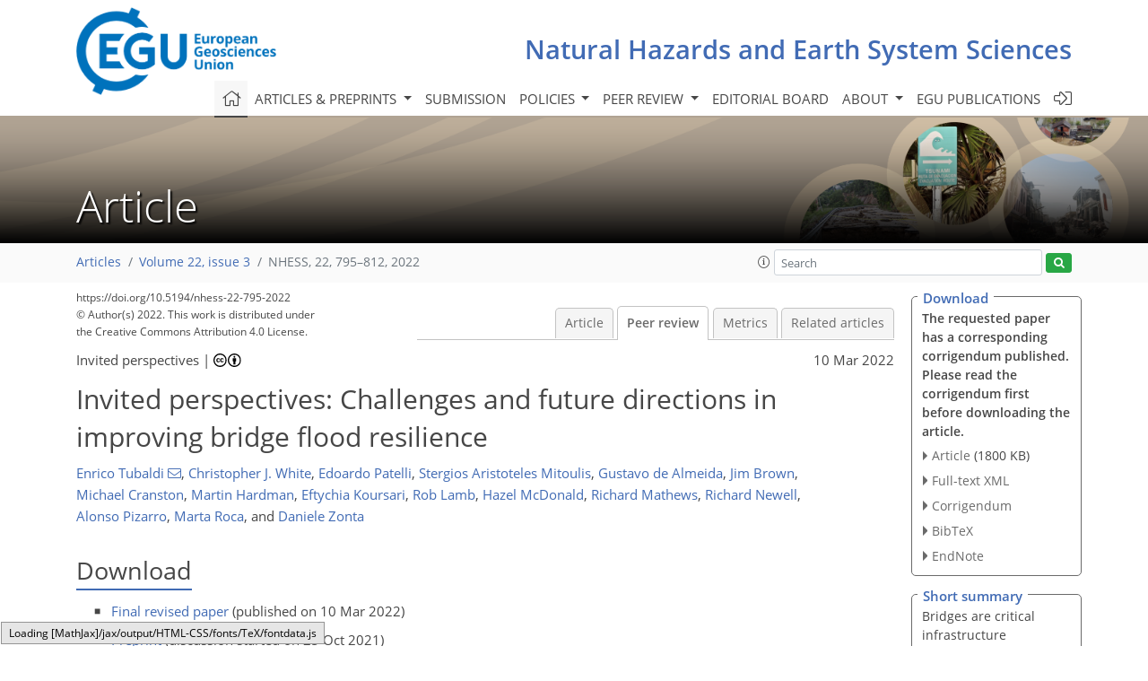

--- FILE ---
content_type: text/html
request_url: https://nhess.copernicus.org/preprints/nhess-2021-293/
body_size: 239
content:
<!DOCTYPE html>
<html>
<head>
        <base href="/">

    <meta http-equiv=refresh content="0; url=https://nhess.copernicus.org/articles/22/795/2022/nhess-22-795-2022-discussion.html">
    <head>
<body>
<center><a href="https://nhess.copernicus.org/articles/22/795/2022/nhess-22-795-2022-discussion.html">click here if your browser does not automatically redirect you</a></center>
</body>
</html>

--- FILE ---
content_type: text/html
request_url: https://nhess.copernicus.org/articles/22/795/2022/nhess-22-795-2022-discussion.html
body_size: 44573
content:
<!DOCTYPE html PUBLIC "-//W3C//DTD XHTML 1.0 Transitional//EN" "http://www.w3.org/TR/xhtml1/DTD/xhtml1-transitional.dtd">
<!--[if lt IE 7]>      <html xmlns="https://www.w3.org/1999/xhtml" xml:lang="en" lang="en" class="no-js lt-ie9 lt-ie8 lt-ie7 co-ui"> <![endif]-->
											<!--[if IE 7]>         <html  xmlns="https://www.w3.org/1999/xhtml" xml:lang="en" lang="en" class="no-js lt-ie9 lt-ie8 co-ui"> <![endif]-->
											<!--[if IE 8]>         <html xmlns="https://www.w3.org/1999/xhtml" xml:lang="en" lang="en" class="no-js lt-ie9 co-ui"> <![endif]-->
											<!--[if gt IE 8]><!--> <html xmlns="https://www.w3.org/1999/xhtml" xml:lang="en" lang="en" class="no-js co-ui"> <!--<![endif]--> 
											<!-- remove class no-js if js is available --><head>
                                                <!-- BEGIN_HEAD -->
                                                <meta http-equiv="Content-Type" content="text/html; charset=utf-8" />
                                                <meta charset="utf-8" />
                                                <meta name="viewport" content="width=device-width, initial-scale=1" />
                                                
                                                <meta name="theme-color" content="#000000" />
                                                <meta name="application-name" content="1" />
                                                <meta name="msapplication-TileColor" content="#FFFFFF" />
                                            <link rel="preconnect" crossorigin="" href="https://contentmanager.copernicus.org/" /><link rel="icon" size="16x16" href="https://www.natural-hazards-and-earth-system-sciences.net/favicon_copernicus_16x16_.ico" type="image/x-icon" /><link rel="icon" size="24x24" href="https://www.natural-hazards-and-earth-system-sciences.net/favicon_copernicus_24x24_.ico" type="image/x-icon" /><link rel="icon" size="32x32" href="https://www.natural-hazards-and-earth-system-sciences.net/favicon_copernicus_32x32_.ico" type="image/x-icon" /><link rel="icon" size="48x48" href="https://www.natural-hazards-and-earth-system-sciences.net/favicon_copernicus_48x48_.ico" type="image/x-icon" /><link rel="icon" size="64x64" href="https://www.natural-hazards-and-earth-system-sciences.net/favicon_copernicus_64x64_.ico" type="image/x-icon" /><link rel="icon" size="228x228" href="https://www.natural-hazards-and-earth-system-sciences.net/favicon_copernicus_228x228_.png" type="image/png-icon" /><link rel="icon" size="195x195" href="https://www.natural-hazards-and-earth-system-sciences.net/favicon_copernicus_195x195_.png" type="image/png-icon" /><link rel="icon" size="196x196" href="https://www.natural-hazards-and-earth-system-sciences.net/favicon_copernicus_196x196_.png" type="image/png-icon" /><link rel="icon" size="128x128" href="https://www.natural-hazards-and-earth-system-sciences.net/favicon_copernicus_128x128_.png" type="image/png-icon" /><link rel="icon" size="96x96" href="https://www.natural-hazards-and-earth-system-sciences.net/favicon_copernicus_96x96_.png" type="image/png-icon" /><link rel="apple-touch-icon-precomposed" size="180x180" href="https://www.natural-hazards-and-earth-system-sciences.net/favicon_copernicus_180x180_.png" type="image/png-icon" /><link rel="apple-touch-icon-precomposed" size="120x120" href="https://www.natural-hazards-and-earth-system-sciences.net/favicon_copernicus_120x120_.png" type="image/png-icon" /><link rel="apple-touch-icon-precomposed" size="152x152" href="https://www.natural-hazards-and-earth-system-sciences.net/favicon_copernicus_152x152_.png" type="image/png-icon" /><link rel="apple-touch-icon-precomposed" size="76x76" href="https://www.natural-hazards-and-earth-system-sciences.net/favicon_copernicus_76x76_.png" type="image/png-icon" /><link rel="apple-touch-icon-precomposed" size="57x57" href="https://www.natural-hazards-and-earth-system-sciences.net/favicon_copernicus_57x57_.ico" type="image/png-icon" /><link rel="apple-touch-icon-precomposed" size="144x144" href="https://www.natural-hazards-and-earth-system-sciences.net/favicon_copernicus_144x144_.png" type="image/png-icon" /><script type="text/javascript" src="https://cdn.copernicus.org/libraries/mustache/2.3.0/mustache.min.js"></script><script type="text/javascript" src="https://cdn.copernicus.org/libraries/jquery/1.11.1/jquery.min.js"></script><script type="text/javascript" src="https://cdn.copernicus.org/js/copernicus.min.js"></script><script type="text/javascript" src="https://cdn.copernicus.org/apps/htmlgenerator/js/htmlgenerator-v2.js"></script><script type="text/javascript" src="https://cdn.copernicus.org/libraries/photoswipe/4.1/photoswipe.min.js"></script><script type="text/javascript" src="https://cdn.copernicus.org/libraries/photoswipe/4.1/photoswipe-ui-default.min.js"></script><link rel="stylesheet" type="text/css" media="all" href="https://cdn.copernicus.org/libraries/dszparallexer/dzsparallaxer.css" /><script type="text/javascript" src="https://cdn.copernicus.org/libraries/dszparallexer/dzsparallaxer.js"></script><link rel="stylesheet" type="text/css" media="all" id="hasBootstrap" href="https://cdn.copernicus.org/libraries/bootstrap/current/css/bootstrap.min.css" /><link rel="stylesheet" type="text/css" media="all" href="https://cdn.copernicus.org/libraries/bootstrap/current/css/bootstrap-media.min.css" /><link rel="stylesheet" type="text/css" media="all" href="https://cdn.copernicus.org/libraries/bootstrap/current/css/bootstrap-grid.min.css" /><link rel="stylesheet" type="text/css" media="all" href="https://cdn.copernicus.org/libraries/bootstrap/current/css/bootstrap-reboot.min.css" /><script type="text/javascript" src="https://cdn.copernicus.org/libraries/bootstrap/current/js/popper.js"></script><script type="text/javascript" src="https://cdn.copernicus.org/libraries/bootstrap/current/js/bootstrap.min.js"></script><link rel="preconnect" crossorigin="" href="https://cdn.copernicus.org/" /><link rel="stylesheet" type="text/css" media="all" href="https://cdn.copernicus.org/libraries/unsemantic/unsemantic.min.css" /><link rel="stylesheet" type="text/css" media="all" href="https://cdn.copernicus.org/libraries/photoswipe/4.1/photoswipe.css" /><link rel="stylesheet" type="text/css" media="all" href="https://cdn.copernicus.org/libraries/photoswipe/4.1/dark-icon-skin/dark-icon-skin.css" /><link rel="stylesheet" type="text/css" media="all" href="https://cdn.copernicus.org/css/copernicus-min.css" /><link rel="stylesheet" type="text/css" media="all" href="https://cdn.copernicus.org/css/fontawesome.css" /><link rel="stylesheet" type="text/css" media="all" href="https://cdn.copernicus.org/fonts/FontAwesome/5.11.2_and_4.7.0/css/all.font.css" /><link rel="stylesheet" type="text/css" media="projection, handheld, screen, tty, tv, print" href="https://www.natural-hazards-and-earth-system-sciences.net/co_cms_font_open_sans_v_15.css" /><link rel="stylesheet" type="text/css" media="projection, handheld, screen, tty, tv, print" href="https://www.natural-hazards-and-earth-system-sciences.net/template_one_column_base_2023_202301261343_1676458272.css" /><link rel="stylesheet" type="text/css" media="print" href="https://www.natural-hazards-and-earth-system-sciences.net/template_one_column_base_print_2023_1674737524.css" /><script src="https://www.natural-hazards-and-earth-system-sciences.net/co_common.js" type="text/javascript">
</script><script src="https://www.natural-hazards-and-earth-system-sciences.net/co_auth_check.js" type="text/javascript">
</script><script src="https://www.natural-hazards-and-earth-system-sciences.net/onload_javascript_actions.js" type="text/javascript">
</script><script src="https://www.natural-hazards-and-earth-system-sciences.net/template-one-column_2023_1674737530.js" type="text/javascript">
</script><!-- END_HEAD --><meta name="global_projectID" content="7" /><meta name="global_pageID" content="1136" /><meta name="global_pageIdentifier" content="home" /><meta name="global_moBaseURL" content="https://meetingorganizer.copernicus.org/" /><meta name="global_projectShortcut" content="NHESS" /><meta name="global_projectDomain" content="https://www.natural-hazards-and-earth-system-sciences.net/" />
<title>NHESS - Peer review - Invited perspectives: Challenges and future directions in improving bridge flood resilience</title>
<meta name="data-non-mobile-optimized-message" content="" /><script id="networker">
    window.isSafari = /^((?!chrome|android).)*safari/i.test(navigator.userAgent);

    /**
     *
     */
    function createToastsFunctionality() {
        const toastsWrapper = $('<div>')
                .attr('aria-live', 'polite')
                .attr('aria-atomic', 'true')
                .addClass('toasts-notifications-wrapper');
        $('body').append(toastsWrapper);
    }

    function isOS() {
        return [
                    'iPad Simulator',
                    'iPhone Simulator',
                    'iPod Simulator',
                    'iPad',
                    'iPhone',
                    'iPod'
                ].includes(navigator.platform)
                || (navigator.userAgent.includes("Mac") && "ontouchend" in document)
    }

    /**
     *
     * @param notificationContent
     */
    function addToast(notificationContent) {
        const toast = $('<div>').addClass('toast').attr('role', 'alert').attr('aria-live', 'assertive')
                .attr('aria-atomic', 'true').attr('data-autohide', 'false');
        const toastHeader = $('<div>').addClass('toast-header');
        const toastHeaderTitle = $('<strong>').addClass('mr-auto').html(notificationContent.title);
        const toastHeaderCloseButton = $('<button>').addClass('ml-2').addClass('mb-1').addClass('close').attr('type', 'button')
                .attr('data-dismiss', 'toast');
        const toastHeaderCloseIcon = $('<span>').attr('aria-hidden', 'true').html('&times;');

        let url = '';
        if (notificationContent.hasOwnProperty('url')) {
            url = notificationContent.url;
        } else {
            url = 'https://networker.copernicus.org/my-network';
        }
        const toastBody = $('<div>').addClass('toast-body').html('<a target="_blank" href="' + url + '">' + notificationContent.text + '</a>');
        $(toastHeaderCloseButton).append(toastHeaderCloseIcon);
        $(toastHeader).append(toastHeaderTitle);
        $(toastHeader).append(toastHeaderCloseButton);
        $(toast).append(toastHeader);
        $(toast).append(toastBody);

        $('.toasts-notifications-wrapper').append(toast);

        $('.toast').toast('show');
    }

    function coNetworker_sendUsersLocation(location, userHash, publicLabel, projectID, application) {

        if (templateHasBootstrap()) {
            createToastsFunctionality();
        }

        userHash = userHash || 'null';
        location = location || 'c_content_manager::getProjectTemplateMobileOpt';
        publicLabel = publicLabel || '';

        if (publicLabel === ''){
            publicLabel = location;
        }

        if (userHash !== null && userHash.length > 5) {
            try {
                if(typeof window.ws === 'undefined' || window.ws === null || !window.ws) {
                    window.ws = new WebSocket('wss://websockets.copernicus.org:8080');
                } else {
                    window.ws.close(1000);
                    window.ws = new WebSocket('wss://websockets.copernicus.org:8080');
                }
                const data = {
                    'type': 'status',
                    'action': 'start',
                    'data': {
                        'userIdentifier': userHash,
                        'projectID': projectID,
                        'coApp': application,
                        'location': location,
                        'publicLabel': publicLabel
                    }
                };
                if (window.ws === 1) {
                    window.ws.send(JSON.stringify(data));
                } else {
                    window.ws.onopen = function (msg) {
                        window.ws.send(JSON.stringify(data));
                        dispatchEvent(new CustomEvent('loadCommonNetworker'));
                    };

                    window.ws.onmessage = function (event) {
                        try {
                            const data = JSON.parse(event.data);

                            switch (data.type) {
                                case 'notification':
                                    const pushNotificationData = data.data;
                                    if (pushNotificationData.hasOwnProperty('user') && pushNotificationData.user.length > 5 && pushNotificationData.user === userHash) {
                                        window.showPushNotification(pushNotificationData);
                                    }
                                    break;
                            }
                        } catch (e) {
                            console.log(e);
                        }
                    }
                }
            } catch (e) {
                console.error(e);
            }

        }
    }

    window.showPushNotification = function (notificationContent) {
        showMessage(notificationContent);

        function showMessage(notificationContent){
            if (templateHasBootstrap()) {
                showBootstrapModal(notificationContent);
            }
        }

        function showBootstrapModal(notificationContent) {
            const randomId = getRandomInt(100,999);
            let modal = $('<div>').addClass('modal').attr('id', 'modal-notification' + randomId);
            let modalDialog = $('<div>').addClass('modal-dialog');
            let modalContent = $('<div>').addClass('modal-content');
            let modalBody = $('<div>').addClass('modal-body');
            let message = $('<div>').addClass('modal-push-message').html('<h3 class="mb-3">' + notificationContent.title + '</h3><p>' + notificationContent.text + '</p>');
            let buttonsWrapper = $('<div>').addClass('row');
            let buttonsWrapperCol = $('<div>').addClass('col-12').addClass('text-right');
            let buttonCancel = $('<button>').addClass('btn').addClass('btn-danger').addClass('mr-2').html('Cancel')
            let buttonSuccess = $('<button>').addClass('btn').addClass('btn-success').html('OK')

            $(buttonsWrapper).append(buttonsWrapperCol);
            $(buttonsWrapperCol).append(buttonCancel);
            $(buttonsWrapperCol).append(buttonSuccess);
            $(modalBody).append(message).append(buttonsWrapper);
            $(modalContent).append(modalBody);
            $(modalDialog).append(modalContent);
            $(modal).append(modalDialog);

            $(buttonCancel).on('click', (event) => {
                event.preventDefault();
                event.stopPropagation();
                event.stopImmediatePropagation();
                $(modal).modal('hide');
            });

            $(buttonSuccess).on('click', (event) => {
                event.preventDefault();
                event.stopPropagation();
                event.stopImmediatePropagation();
                $(modal).modal('hide');
                handleOnclickNotification(notificationContent);
            });
            $(modal).modal('show');

            setTimeout(() => {
                dispatchEvent(new CustomEvent('modalLoaded', {'detail': 'modal-notification' + randomId}));
            }, 1000);
        }

        window.addEventListener('modalLoaded', function (event) {
            setTimeout(() => {
                $('#' + event.detail).modal('hide');
            }, 9000);
        });

        function handleOnclickNotification(notificationContent) {
            if (notificationContent.hasOwnProperty('withConnect') && notificationContent.withConnect.length > 0) {
                acceptContactRequest(notificationContent);
            }

            if (notificationContent.hasOwnProperty('url')) {
                if (window.isSafari && isOS()) {
                    window.location.href = notificationContent.url;
                } else {
                    window.open(notificationContent.url, '_blank').focus();
                }
            } else {
                if (window.isSafari && isOS()) {
                    window.open('https://networker.copernicus.org/my-network', '_blank');
                } else {
                    window.open('https://networker.copernicus.org/my-network', '_blank').focus();
                }
            }
        }

        /**
         *
         * @param notificationContent
         */
        function acceptContactRequest(notificationContent) {
            const formData = new FormData();
            formData.append('r', notificationContent.userFrom);
            formData.append('a', 'a');

            $.ajax({
                url: 'https://networker.copernicus.org/handle-request-job',
                type: 'POST',
                data: formData,
                processData: false,
                contentType: false,
                xhrFields: {
                    withCredentials: true
                },
                beforeSend: function () {
                    $('.splash').fadeIn();
                    $('.lightbox').fadeIn();
                }
            })
                    .done(function (dataResponse) {
                        const data = JSON.parse(dataResponse);
                        let text = 'Please consider joining the text chat now.';
                        window.sendPushNotification({
                            title: window.userDataCommonNetworker.name + ' aims to chat with you.',
                            text: text,
                            user: data.message.userIdentifier,
                            url: notificationContent.url
                        });
                        $('.splash').fadeOut();
                        $('.lightbox').fadeOut();
                    })
                    .fail(function (error) {
                        $('.splash').fadeOut();
                        $('.lightbox').fadeOut();
                    });
        }
    }


    function templateHasBootstrap() {
        const bootstrap = document.getElementById('hasBootstrap');
        return bootstrap !== null && typeof bootstrap !== 'undefined';
    }

        coNetworker_sendUsersLocation();
    dispatchEvent(new CustomEvent('loadCommonNetworker'));

    function getRandomInt(min, max) {
        min = Math.ceil(min);
        max = Math.floor(max);
        return Math.floor(Math.random() * (max - min + 1)) + min;
    }
</script>

		<link rel="stylesheet" type="text/css" href="https://cdn.copernicus.org/libraries/photoswipe/4.1/dark-icon-skin/dark-icon-skin.css">
    <base href="/">

<link rel="stylesheet" type="text/css" href="https://cdn.copernicus.org/libraries/unsemantic/unsemantic.min.css">
<link rel="stylesheet" type="text/css" href="https://cdn.copernicus.org/libraries/jquery/1.11.1/ui/jquery-ui.min.css">
<link rel="stylesheet" type="text/css" href="https://cdn.copernicus.org/libraries/jquery/1.11.1/ui/jquery-ui-slider-pips.css">
<link rel="stylesheet" type="text/css" href="https://cdn.copernicus.org/libraries/photoswipe/4.1/photoswipe.css">
<link rel="stylesheet" type="text/css" href="https://cdn.copernicus.org/apps/htmlgenerator/css/htmlgenerator.css?v=1">
<meta name="citation_fulltext_world_readable" content="">
<meta name="citation_publisher" content="Copernicus GmbH"/>
<meta name="citation_title" content="Invited perspectives: Challenges and future directions in improving bridge flood resilience"/>
<meta name="citation_abstract" content="&lt;p&gt;&lt;strong class=&quot;journal-contentHeaderColor&quot;&gt;Abstract.&lt;/strong&gt; Bridges are critical-infrastructure components of road and rail
transport networks. A large number of these critical assets cross or are
adjacent to waterways and floodplains and are therefore exposed to flood
actions such as scour, hydrodynamic loading, and inundation, all of which are
exacerbated by debris accumulations. These stressors are widely recognized
as responsible for the vast majority of bridge failures around the world,
and they are expected to be exacerbated due to climate change. While efforts
have been made to increase the robustness of bridges to the flood hazard,
many scientific and technical gaps remain. These gaps were explored during
an expert workshop that took place in April 2021 with the participation of
academics, consultants, and decision makers operating mainly in the United
Kingdom and specializing in the fields of bridge risk assessment and
management and flood resilience. The objective of the workshop was to
identify and prioritize the most urgent and significant impediments to
bridge flood resilience. In particular, the following issues, established at
different levels and scales of bridge flood resilience, were identified and
analysed in depth: (i) characterization of the effects of floods on
different bridge typologies, (ii) uncertainties in formulae for scour depth
assessment, (iii) evaluation of consequences of damage, (iv) recovery
process after flood damage, (v) decision-making under uncertainty for
flood-critical bridges, and (vi) use of event forecasting and monitoring
data for increasing the reliability of bridge flood risk estimations. These
issues are discussed in this paper to inform other researchers and
stakeholders worldwide, guide the directions of future research in the
field, and influence policies for risk mitigation and rapid response to
flood warnings, ultimately increasing bridge resilience.&lt;/p&gt;"/>
    <meta name="citation_publication_date" content="2022/03/10"/>
    <meta name="citation_online_date" content="2022/03/10"/>
<meta name="citation_journal_title" content="Natural Hazards and Earth System Sciences"/>
    <meta name="citation_volume" content="22"/>
    <meta name="citation_issue" content="3"/>
    <meta name="citation_issn" content="1561-8633"/>
<meta name="citation_doi" content="https://doi.org/10.5194/nhess-22-795-2022"/>
<meta name="citation_firstpage" content="795"/>
<meta name="citation_lastpage" content="812"/>
    <meta name="citation_author" content="Tubaldi, Enrico"/>
        <meta name="citation_author_institution" content="Department of Civil &amp; Environmental Engineering, University of Strathclyde, Glasgow, UK"/>
        <meta name="citation_author_orcid" content="0000-0001-8565-8917">
        <meta name="citation_author_email" content="enrico.tubaldi@strath.ac.uk">
    <meta name="citation_author" content="White, Christopher J."/>
        <meta name="citation_author_institution" content="Department of Civil &amp; Environmental Engineering, University of Strathclyde, Glasgow, UK"/>
    <meta name="citation_author" content="Patelli, Edoardo"/>
        <meta name="citation_author_institution" content="Department of Civil &amp; Environmental Engineering, University of Strathclyde, Glasgow, UK"/>
    <meta name="citation_author" content="Mitoulis, Stergios Aristoteles"/>
        <meta name="citation_author_institution" content="Department of Civil and Environmental Engineering, University of Surrey, Guildford, UK"/>
        <meta name="citation_author_orcid" content="0000-0001-7201-2703">
    <meta name="citation_author" content="de Almeida, Gustavo"/>
        <meta name="citation_author_institution" content="Faculty of Engineering and Physical Science, University of Southampton, Southampton, UK"/>
    <meta name="citation_author" content="Brown, Jim"/>
        <meta name="citation_author_institution" content="Transport Scotland, Glasgow, UK"/>
    <meta name="citation_author" content="Cranston, Michael"/>
        <meta name="citation_author_institution" content="Scottish Environment Protection Agency, Perth, UK"/>
    <meta name="citation_author" content="Hardman, Martin"/>
        <meta name="citation_author_institution" content="Cumbria County Council, Carlisle, UK"/>
    <meta name="citation_author" content="Koursari, Eftychia"/>
        <meta name="citation_author_institution" content="Amey, Glasgow, UK"/>
        <meta name="citation_author_orcid" content="0000-0001-5073-5206">
    <meta name="citation_author" content="Lamb, Rob"/>
        <meta name="citation_author_institution" content="JBA Trust, South Barn, Skipton, UK"/>
        <meta name="citation_author_institution" content="Lancaster Environment Centre, Lancaster University, Lancaster, UK"/>
        <meta name="citation_author_orcid" content="0000-0002-9593-621X">
    <meta name="citation_author" content="McDonald, Hazel"/>
        <meta name="citation_author_institution" content="Scottish Environment Protection Agency, Perth, UK"/>
    <meta name="citation_author" content="Mathews, Richard"/>
        <meta name="citation_author_institution" content="Mott MacDonald, Altrincham, UK"/>
    <meta name="citation_author" content="Newell, Richard"/>
        <meta name="citation_author_institution" content="Network Rail, Milton Keynes, UK"/>
    <meta name="citation_author" content="Pizarro, Alonso"/>
        <meta name="citation_author_institution" content="Faculty of Engineering and Sciences, Universidad Diego Portales, Santiago, Chile"/>
        <meta name="citation_author_orcid" content="0000-0002-7242-6559">
    <meta name="citation_author" content="Roca, Marta"/>
        <meta name="citation_author_institution" content="HR Wallingford, Wallingford, UK"/>
    <meta name="citation_author" content="Zonta, Daniele"/>
        <meta name="citation_author_institution" content="Department of Civil, Environmental and Mechanical Engineering, University of Trento, Trento, Italy"/>

    <meta name="citation_reference" content="Achillopoulou, D. V., Mitoulis, S. A., Argyroudis, S. A., and Wang, Y.:
Monitoring of transport infrastructure exposed to multiple hazards: A
roadmap for building resilience, Sci. Total Environ., 746, 141001,
https://doi.org/10.1016/j.scitotenv.2020.141001, 2020. ">
    <meta name="citation_reference" content="Alipour, A.: Enhancing resilience of bridges to extreme events by rapid
damage assessment and response strategies, Transp. Res. Record, 2604,
54–62, https://doi.org/10.3141/2604-07, 2017. ">
    <meta name="citation_reference" content="Argyroudis, S. A., Mitoulis, S. A., Winter, M. G., and Kaynia, A.
M.: Fragility of transport assets exposed to multiple hazards:
State-of-the-art review toward infrastructural resilience, Reliab. Eng. Sys.
Safe, 191, 106567, https://doi.org/10.1016/j.ress.2019.106567, 2019. ">
    <meta name="citation_reference" content="Argyroudis, S. A. and Mitoulis, S. A.: Vulnerability of bridges to individual
and multiple hazards – floods and earthquakes, Reliab. Eng. Sys. Safe, 210, 107564,
https://doi.org/10.1016/j.ress.2021.107564, 2021. ">
    <meta name="citation_reference" content="Akay, S. S., Özcan, O., and Şanlı, F. B.: Quantification and
visualization of flood-induced morphological changes in meander structures
by UAV-based monitoring, Eng. Sci. Tech., 27, 101016, https://doi.org/10.1016/j.jestch.2021.05.020, 2021. ">
    <meta name="citation_reference" content="Badroddin, M. and Chen, Z.: Lifetime Resilience Measurement of
River-Crossing Bridges with Scour Countermeasures under Multiple Hazards, J.
Eng. Mec., 147, 04021058,
https://doi.org/10.1061/(ASCE)EM.1943-7889.0001951, 2021. ">
    <meta name="citation_reference" content="Bandini, F., Lüthi, B., Peña-Haro, S., Borst, C., Liu, J., Karagkiolidou, S., Hu, X., Guillaume Lemaire, G., Bjerg, P. L., and Bauer-Gottwein, P.: A drone-borne method to
jointly estimate discharge and Manning's roughness of natural streams, Water
Resour. Res., 57, e2020WR028266, https://doi.org/10.1029/2020WR028266,
2021. ">
    <meta name="citation_reference" content="Bento, A. M., Gomes, A., Viseu, T., Couto, L., and Pêgo, J. P.:
Risk-based methodology for scour analysis at bridge foundations, Eng. Struct.,
223, 111115, https://doi.org/10.1016/j.engstruct.2020.111115, 2020. ">
    <meta name="citation_reference" content="Beven, K., Romanowicz, R., Pappenberger, F., Young, P. C., and Werner, M.:
The uncertainty cascade in flood forecasting, in: Proceedings of the ACTIF
meeting on Flood Risk, Tromso, Norway, 17–19 October 2005, 1–9, https://www.researchgate.net/publication/240341310_The_Uncertainty_Cascade_in_Flood_Forecasting (last access: 9 March 2022), 2005. ">
    <meta name="citation_reference" content="Birch, C. E., Rabb, B. L., Böing, S. J., Shelton, K. L., Lamb, R.,
Hunter, N. H., Trigg, M. A., Hines, A., Taylor, A. L., Pilling, C., Dale.
M.: Enhanced surface water flood forecasts: User-led
development and testing, J. Flood Risk. Manag., 14, 14:e12691,
https://doi.org/10.1111/jfr3.12691, 2021. ">
    <meta name="citation_reference" content="Breusers, H. N. C. and Raudkivi, A. J. (Eds.): Scouring, Balkema, Rotterdam, ISBN 9061919835 9789061919834, 1991. ">
    <meta name="citation_reference" content="Breusers, H. N. C., Nicollet, G., and Shen, H. W.: Local scour around
cylindrical piers, J. Hydraul. Res., 15, 211–252,
https://doi.org/10.1080/00221687709499645, 1977. ">
    <meta name="citation_reference" content="Briaud, J. L., Gardoni, P., and Yao, C.: Statistical, risk, and reliability
analyses of bridge scour, J. Geotech. Geoenviron., 140, 04013011, https://doi.org/10.1061/(ASCE)GT.1943-5606.0000989, 2014. ">
    <meta name="citation_reference" content="Cantero-Chinchilla, F. N., de Almeida, G. A. M., and Manes, C.: Temporal
Evolution of Clear-Water Local Scour at Bridge Piers with Flow-Dependent
Debris Accumulations, J. Hydraul. Eng., 147, 06021013,
https://doi.org/10.1061/(ASCE)HY.1943-7900.0001920, 2021. ">
    <meta name="citation_reference" content="Cappello, C., Zonta, D., and Glišić, B.: Expected utility theory for
monitoring-based decision-making, P. IEEE, 104, 1647–1661,
https://doi.org/10.1109/JPROC.2015.2511540, 2016. ">
    <meta name="citation_reference" content="Carnacina, I., Pagliara, S., and Leonardi, N.: Bridge pier scour under
pressure flow conditions, Riv. Res. Appl., 35, 844–854,
https://doi.org/10.1002/rra.3451, 2019. ">
    <meta name="citation_reference" content="Chreties, C., Teixeira, L., and Simarro, G.: Influence of flow conditions on
scour hole shape for pier groups, P. I. Civil Eng.-Wat. M., 166, 111–119,
https://doi.org/10.1680/wama.11.00054, 2013. ">
    <meta name="citation_reference" content="Cranston, M. D. and Tavendale, A. C.: Advances in operational flood
forecasting in Scotland, P. I. Civil Eng.-Wat. M., 165, 79–87,
https://doi.org/10.1680/wama.2012.165.2.79, 2012. ">
    <meta name="citation_reference" content="Crotti, G. and Cigada, A.: Scour at river bridge piers: real-time
vulnerability assessment through the continuous monitoring of a bridge over
the river Po, Italy, J. Civ. Struct. Health Mon., 9, 513–528,
https://doi.org/10.1007/s13349-019-00348-5, 2019. ">
    <meta name="citation_reference" content="Dal Sasso, S. F., Pizarro, A., Pearce, S., Maddock, I., and Manfreda, S.:
Increasing LSPIV performances by exploiting the seeding distribution index
at different spatial scales, J. Hydrol., 598, 126438,
https://doi.org/10.1016/j.jhydrol.2021.126438, 2021a. ">
    <meta name="citation_reference" content="Dal Sasso, S. F., Pizarro, A., and Manfreda, S.: Recent Advancements and
Perspectives in UAS-Based Image Velocimetry, Drones, 5, 81,
https://doi.org/10.3390/drones5030081, 2021b. ">
    <meta name="citation_reference" content="Dikanski, H., Imam, B., and Hagen-Zanker, A.: Effects of uncertain asset
stock data on the assessment of climate change risks: A case study of bridge
scour in the UK, Struct. Saf., 71, 1–12,
https://doi.org/10.1016/j.strusafe.2017.10.008, 2018. ">
    <meta name="citation_reference" content="Ebrahimi, M., Kahraman, R., Kripakaran, P., Djordjevic, S., Tabor, G.,
and Prodanović, D. M.: Scour and hydrodynamic effects of debris blockage at
masonry bridges: insights from experimental and numerical modelling, in:
Proceedings of 37th IAHR world congress, 13–18 August 2017, Kuala Lumpur,
Malaysia, http://hdl.handle.net/10871/28314 (last access: 3 March 2022), 2017. ">
    <meta name="citation_reference" content="Eltner, A., Bertalan, L., Grundmann, J., Perks, M. T., and Lotsari, E.:
Hydro-morphological mapping of river reaches using videos captured with
unoccupied aerial systems, Earth Surf. Proc. Land., 46, 2773–2787, https://doi.org/10.1002/esp.5205, 2021. ">
    <meta name="citation_reference" content="Environment Agency: Peak river flow climate change allowances by management
catchment,
https://www.gov.uk/government/publications/peak-river-flow-climate-change-allowances-by-management-catchment (last access: 20 January 2022), 2021. ">
    <meta name="citation_reference" content="Fulton, J. W., Anderson, I. E., Chiu, C.-L., Sommer, W., Adams, J. D.,
Moramarco, T., Bjerklie, D. M., Fulford, J. M., Sloan, J. L., Best, H. R.,
Conaway, J. S., Kang, M. J., Kohn, M. S., Nicotra, M. J., and Pulli, J. J.:
QCam: sUAS-Based Doppler Radar for Measuring River Discharge, Remote
Sens.-Basel, 12, 3317, https://doi.org/10.3390/rs12203317, 2020. ">
    <meta name="citation_reference" content="Giordano, P. F., Prendergast, L. J., and Limongelli, M. P.: A framework for
assessing the value of information for health monitoring of scoured bridges,
J. Civil Struct. Health Monit., 10, 485–496,
https://doi.org/10.1007/s13349-020-00398-0, 2020. ">
    <meta name="citation_reference" content="Hamidifar, H., Zanganeh-Inaloo, F., and Carnacina, I.: Hybrid Scour Depth
Prediction Equations for Reliable Design of Bridge Piers, Water, 13, 2019,
https://doi.org/10.3390/w13152019, 2021. ">
    <meta name="citation_reference" content="Highway Agency: Design Manual for Roads and Bridges (BD 97/12), The assessment of scour and other hydraulic actions at highway structures, http://www.standardsforhighways.co.uk/ha/standards/dmrb/vol3/section4/bd9712.pdf (last access: 3 March 2022), 2012. ">
    <meta name="citation_reference" content="Honfi, D. and Lange, D.: Structural health monitoring, a tool for improving
critical infrastructure resilience, COST TU1402: Quantifying the Value of
Structural Health Monitoring, 1st workshop, 4–5 May 2015, Technical
University of Denmark, Denmark, https://www.cost-tu1402.eu/-/media/Sites/cost-tu1402/Documents/1,-d-,-Workshop/WG1/TU1402_cph_DH.ashx?la=da&amp;amp;hash=B48684FB7CDC978120F791D9BD656296B4EADDA3 (last access 3 March 2022), 2015. ">
    <meta name="citation_reference" content="Hossain, M. S., Khan, M. S., Hossain, J., Kibria, G., and Taufiq, T.:
Evaluation of Unknown Foundation Depth Using Different NDT Methods, J
Perform. Constr. Fac., 27, 209–214,
https://doi.org/10.1061/(ASCE)CF.1943-5509.0000268, 2013. ">
    <meta name="citation_reference" content="HR Wallingford: Hydraulic aspects of bridges: assessment of the risk of scour (EX 2502), Technical Report, HR Wallingford Ltd, Wallingford, https://eprints.hrwallingford.com/315/ (last access: 3 March 2022), 1992, ">
    <meta name="citation_reference" content="Hulet, K. M., Smith, C. C., and Gilbert, M.: Load-carrying capacity of
flooded masonry arch bridges, Proc. Inst. Civ. Eng.: Bridge Eng., 159,
97–103, https://doi.org/10.1680/bren.2006.159.3.97, 2006. ">
    <meta name="citation_reference" content="Jaroszweski, D., Wood, R., and Chapman, L.: Infrastructure, in: The Third UK Climate Change Risk
Assessment Technical Report, edited by: Betts, R. A., Haward, A. B., Pearson, K. V., Prepared for the Climate Change Committee,
London, https://www.ukclimaterisk.org/wp-content/uploads/2021/06/Technical-Report-The-Third-Climate-Change-Risk-Assessment.pdf (last access: 3 March 2022), 2021. ">
    <meta name="citation_reference" content="Jeong, Y., Kim, W., Lee, I., and Lee, J.: Bridge inspection practices and
bridge management programs in China, Japan, Korea, and U.S., Journal of Structural Integrity and Maintenance, 3, 126–135,
https://doi.org/10.1080/24705314.2018.1461548, 2018. ">
    <meta name="citation_reference" content="Johnson, P. A., Clopper, P. E., Zevenbergen, L. W., and Lagasse, P. F.:
Quantifying Uncertainty and Reliability in Bridge Scour Estimations, J.
Hydraul. Eng.-Asce, 141, 04015013,
https://doi.org/10.1061/(ASCE)HY.1943-7900.0001017, 2015. ">
    <meta name="citation_reference" content="Kim, H., Sim, S.-H., Lee, J., Lee, Y.-J., and Kim, J.-M.: Flood fragility
analysis for bridges with multiple failure modes, Adv. Mech. Eng., 9,
1687814017696415, https://doi.org/10.1177/1687814017696415, 2017. ">
    <meta name="citation_reference" content="Kirby, A., Roca, M., Kitchen, A., Escarameia, M., and Chesterton, O.: Manual
on scour at bridges and other hydraulic structures, second edition (C742),
CIRIA, 320 pp., ISBN 978-0-86017-747-0, 2015. ">
    <meta name="citation_reference" content="Kitchen, A., Roca, M., Kirby, A., and Escarameia, M.: Manual on scour at
bridges and other hydraulic structures – supplementary guide (SP171), CIRIA,
78 pp., ISBN 978-0-86017-939-9, 2021. ">
    <meta name="citation_reference" content="Komma, J., Reszler, C., Blöschl, G., and Haiden, T.: Ensemble prediction of floods – catchment non-linearity and forecast probabilities, Nat. Hazards Earth Syst. Sci., 7, 431–444, https://doi.org/10.5194/nhess-7-431-2007, 2007. ">
    <meta name="citation_reference" content="Koursari, E. and Wallace, S.: Infrastructure scour management: a case study
for A68 Galadean Bridge, UK, Proc. Inst. Civ. Eng.: Bridge Eng., 173,
42–49, https://doi.org/10.1680/jbren.18.00062, 2020. ">
    <meta name="citation_reference" content="Lagasse, P. F., Clopper, P. E., Zevenbergen, L. W., Spitz, W. J., and
Girard, L. G.: Effects of debris on bridge pier scour, National Cooperative
Highway Research Program 254 (NCHRP) Rep. No. 653, Transportation Research
Board, Washington, DC, https://doi.org/10.17226/22955, 2010. ">
    <meta name="citation_reference" content="Lagasse, P. F., Zevenbergen, L. W., Spitz, W., and Arneson, L. A.: Stream
Stability at Highway Structures, Fourth Edition, Hydraulic Engineering
Circular No. 20, Publication No. Fhwa-Hif-12-004, https://www.fhwa.dot.gov/engineering/hydraulics/pubs/hif12004.pdf (last access: 3 March 2022), 2012. ">
    <meta name="citation_reference" content="Lai, Y. G. and Greimann, B. P.: Predicting contraction scour with a
two-dimensional depth-averaged model, J. Hydraul. Res., 48, 383–387,
https://doi.org/10.1080/00221686.2010.481846, 2010. ">
    <meta name="citation_reference" content="Lamb, R., Aspinall, W., Odbert, H., and Wagener, T.: Vulnerability of bridges to scour: insights from an international expert elicitation workshop, Nat. Hazards Earth Syst. Sci., 17, 1393–1409, https://doi.org/10.5194/nhess-17-1393-2017, 2017. ">
    <meta name="citation_reference" content="Lamb, R., Garside, P., Pant, R., and Hall, J. W.: A Probabilistic Model of
the Economic Risk to Britain's Railway Network from Bridge Scour During
Floods, Risk Anal., 39, 2457–2478, https://doi.org/10.1111/risa.13370, 2019. ">
    <meta name="citation_reference" content="Laursen, E. M. and Toch, A.: Scour Around Bridge Piers and Abutments, HR-30
and Iowa Highway Research Board Bulletin No. 4, http://publications.iowa.gov/id/eprint/20237 (last access: 3 March 2022), 1956. ">
    <meta name="citation_reference" content="Le Coz, J., Hauet, A., Pierrefeu, G., Dramais, G., and Camenen, B.:
Performance of image-based velocimetry (LSPIV) applied to flash-flood
discharge measurements in Mediterranean rivers, J. Hydrol., 394, 42–52,
https://doi.org/10.1016/j.jhydrol.2010.05.049, 2010. ">
    <meta name="citation_reference" content="Lee, S. O., Abid, I., and Hong, S. H.: Effect of complex shape of pier
foundation exposure on time development of scour, Environ. Fluid. Mech., 21,
103–127, https://doi.org/10.1007/s10652-020-09765-3, 2021. ">
    <meta name="citation_reference" content="Liang, F., Wang, C., and Yu, X.: Performance of Existing Methods for
Estimation and Mitigation of Local Scour around Bridges: Case Studies, J.
Perform. Constr. Fac., 33, 04019060,
https://doi.org/10.1061/(ASCE)CF.1943-5509.0001329, 2019. ">
    <meta name="citation_reference" content="Link, O., Castillo, C., Pizarro, A., Rojas, A., Ettmer, B., Escauriaza, C.,
and Manfreda, S.: A model of bridge pier scour during flood waves, J. Hydraul.
Res., 55, 310–323, https://doi.org/10.1080/00221686.2016.1252802, 2017. ">
    <meta name="citation_reference" content="Link, O., García, M., Pizarro, A., Alcayaga, H., and Palma, S.: Local
scour and sediment deposition at bridge piers during floods, J. Hydraul.
Eng., 146, 04020003, https://doi.org/10.1061/(ASCE)HY.1943-7900.0001696,
2020. ">
    <meta name="citation_reference" content="Liu, L., Frangopol, D. M., Mondoro, A., and Yang, D. Y.:
Sustainability-informed bridge ranking under scour based on transportation network performance and multiattribute utility, J. Bridge Eng., 23, 04018082, https://doi.org/10.1061/(ASCE)BE.1943-5592.0001296, 2018. ">
    <meta name="citation_reference" content="Maddison, B.: Scour failure of bridges, Proceedings of the Institution of
Civil Engineers-Forensic Engineering, 165, 39–52,
https://doi.org/10.1680/feng.2012.165.1.39, 2012. ">
    <meta name="citation_reference" content="Majid, S. A. and Tripathi, S.: Pressure-Flow Scour Due to Vertical
Contraction: A Review, J. Hydraul. Eng., 147, 03121002,
https://doi.org/10.1061/(ASCE)HY.1943-7900.0001943, 2021. ">
    <meta name="citation_reference" content="Manes, C. and Brocchini, M.: Local scour around structures and the
phenomenology of turbulence, J. Fluid Mech., 779, 309–324,
https://doi.org/10.1017/jfm.2015.389, 2015. ">
    <meta name="citation_reference" content="Maroni, A: SHM-based decision support system for risk management of bridge
scour, PhD Thesis, University of Strathclyde, UK, 2020. ">
    <meta name="citation_reference" content="Maroni, A., Tubaldi, E., Ferguson, N., Tarantino, A., McDonald, H., and
Zonta, D.: Electromagnetic sensors for underwater scour
monitoring, Sensors, 20, 4096, https://doi.org/10.3390/s20154096, 2020a. ">
    <meta name="citation_reference" content="Maroni, A., Tubaldi, E., Val, D. V., McDonald, H., and Zonta, D., Using
Bayesian networks for the assessment of underwater scour for road and
railway bridges, Struct. Health Monit., 1–15, 1475921720956579,
https://doi.org/10.1177/1475921720956579, 2020b. ">
    <meta name="citation_reference" content="Mathews, R. and Hardman, M.: Lessons learnt from the December 2015 flood event
in Cumbria, UK, Proceedings of the Institution of Civil Engineers – Forensic
Engineering, 170, 165–178, https://doi.org/10.1680/jfoen.17.00009, 2017. ">
    <meta name="citation_reference" content="Melville, B. W. and Coleman, S. E.: Bridge scour, Water Resources
Publication, LLC, Highlands Ranch, USA, ISBN 13 978-1-887201-18-6
ISBN 10 1-887201-18-1, 2000. ">
    <meta name="citation_reference" content="Melville, B. W. and Sutherland, A. J.: Design method for local scour at
bridge piers, J. Hydraul. Eng., 114, 1210–1226,
https://doi.org/10.1061/(ASCE)0733-9429(1988)114:10(1210), 1988. ">
    <meta name="citation_reference" content="Merz, B., Kuhlicke, C., Kunz, M., Pittore, M., Babeyko, A., Bresch, D. N., Domeisen, D. I. V., Feser, F., Koszalka, I., Kreibich, H., Pantillon, F., Parolai, S., Pinto, J. G., Punge, H. J., Rivalta, E., Schröter, K., Strehlow, K., Weisse, R., and Wurpts, A.: Impact Forecasting to Support Emergency Management of Natural Hazards, Rev. Geophys., 58, 4, https://doi.org/10.1029/2020rg000704, 2020. ">
    <meta name="citation_reference" content="Middleton, C.: Bridge management and assessment in the UK, in: Austroads
bridge conference, 5TH, 19–21 May 2004, Hobart, Tasmania, ISBN 0855886986, 2004. ">
    <meta name="citation_reference" content="Minsker, B., Baldwin, L., Crittenden, J., Kabbes, K., Karamouz, M., Lansey, K., Malinowski, P., Nzewi, E., Pandit, A., Parker, J., Rivera, S., Surbeck, C., Wallace, W., and Williams, J.: Progress and recommendations for advancing
performance-based sustainable and resilient infrastructure design, Water
Res. M., 141, A4015006,
https://doi.org/10.1061/(ASCE)WR.1943-5452.0000521, 2015. ">
    <meta name="citation_reference" content="Mitoulis, S. A. and Argyroudis, S. A.: Restoration models of flood
resilient bridges: Survey data, Data in Brief, 36, 107088,
https://doi.org/10.1016/j.dib.2021.107088, 2021. ">
    <meta name="citation_reference" content="Mitoulis, S. A., Argyroudis, S. A., Loli, M., and Imam, B.: Restoration
models for quantifying flood resilience of bridges, Eng. Struct., 238, 112180,
https://doi.org/10.1016/j.engstruct.2021.112180, 2021. ">
    <meta name="citation_reference" content="Mondoro, A. and Frangopol, D. M.: Risk-based cost-benefit analysis for the
retrofit of bridges exposed to extreme hydrologic events considering
multiple failure modes, Eng. Struct., 159, 310–319,
https://doi.org/10.1016/j.engstruct.2017.12.029, 2018. ">
    <meta name="citation_reference" content="Montanari, M., Hostache, R., Matgen, P., Schumann, G., Pfister, L., and Hoffmann, L.: Calibration and sequential updating of a coupled hydrologic-hydraulic model using remote sensing-derived water stages, Hydrol. Earth Syst. Sci., 13, 367–380, https://doi.org/10.5194/hess-13-367-2009, 2009. ">
    <meta name="citation_reference" content="Moore, M., Phares, B. M., Graybeal, B., Rolander, D., Washer, G., and Wiss, J.: FHWA-RD-01-020 Reliability of Visual Inspection for Highway Bridges, Volume I, Final Report, Federal Highway Administration, West Virginia, USA, https://rosap.ntl.bts.gov/view/dot/33883 (last access: 3 March 2022), 2001. ">
    <meta name="citation_reference" content="Oliveto, G. and Hager, W. H.: Temporal evolution of clear-water pier and
abutment scour, J. Hydraul. Eng., 128, 811–820,
https://doi.org/10.1061/(ASCE)0733-9429(2002)128:9(811), 2002. ">
    <meta name="citation_reference" content="Oliveto, G. and Hager, W. H.: Further results to time dependent local scour at
bridge elements, J. Hydraul. Eng., 131, 97–105, 2005. ">
    <meta name="citation_reference" content="Oudenbroek, K.: Experimental research on hydrodynamic failure of river
bridges on spread footings, Master Thesis, TU Delft, Netherlands, https://repository.tudelft.nl/islandora/object/uuid:317525a3-e73f-4245-a79e-02005f6fde6f/datastream/OBJ/download (last access: 3 March 2022), 2018a. ">
    <meta name="citation_reference" content="Oudenbroek, K., Naderi, N., Bricker, J.D., Yang, Y., Van der Veen, C., Uijttewaal, W., Moriguchi, S., and Jonkman, S. N.: Hydrodynamic and debris-damming
failure of bridge decks and piers in steady flow, Geosciences, 8, 409,
https://doi.org/10.3390/geosciences8110409, 2018b. ">
    <meta name="citation_reference" content="Pagliara, S. and Carnacina, I., Temporal scour evolution at bridge piers:
Effect of wood debris roughness and porosity, J. Hydraul. Res., 48, 3–13,
https://doi.org/10.1080/00221680903568592, 2010. ">
    <meta name="citation_reference" content="Panici, D. and de Almeida, G. A. M.: Formation, growth, and failure of
debris jams at bridge piers, Water Resour. Res., 54, 6226–6241, 2018. ">
    <meta name="citation_reference" content="Panici, D. and de Almeida, G. A. M.: Influence of pier geometry and debris
characteristics on the accumulation of woody debris at bridge piers, J.
Hydraul. Eng., 146, 04020041, https://doi.org/10.1061/(ASCE)HY.1943-7900.0001757, 2020. ">
    <meta name="citation_reference" content="Park, C. W., Park, H. I., and Cho, Y. K.: Evaluation of the applicability of
pier local scour formulae using laboratory and field data, Mar. Georesour.
Geotec., 35, 1–7, 2017. ">
    <meta name="citation_reference" content="Pizarro, A. and Tubaldi, E.: Quantification of modelling uncertainties in
bridge scour risk assessment under multiple flood events, Geosciences,
9, 445, https://doi.org/10.3390/geosciences9100445, 2019. ">
    <meta name="citation_reference" content="Pizarro, A., Ettmer, B., Manfreda, S., Rojas, A., and Link, O.:
Dimensionless effective flow work for estimation of pier scour caused by
flood waves, J. Hydraul. Eng., 143, 06017006, https://doi.org/10.1061/(ASCE)HY.1943-7900.0001295, 2017a. ">
    <meta name="citation_reference" content="Pizarro, A., Samela, C., Fiorentino, M., Link, O., and Manfreda, S.:
BRISENT: an entropy-based model for bridge-pier scour estimation under
complex hydraulic scenarios, Water, 9, 889, https://doi.org/10.3390/w9110889, 2017b. ">
    <meta name="citation_reference" content="Pizarro, A., Manfreda, S., and Tubaldi, E.: The science behind scour at
bridge foundations: A review, Water, 12, 374, https://doi.org/10.3390/w12020374, 2020a. ">
    <meta name="citation_reference" content="Pizarro, A., Dal Sasso, S. F., and Manfreda, S.: Refining image-velocimetry
performances for streamflow monitoring: Seeding metrics to errors
minimization, Hydrol. Process., 34, 5167–5175,
https://doi.org/10.1002/hyp.13919, 2020b. ">
    <meta name="citation_reference" content="Porter, K.: Beginner's Guide to Fragility, Vulnerability, and Risk, in: Encyclopedia of
Earthquake Engineering, edited by: Beer, M., Kougioumtzoglou, I. A., Patelli, E., and Au, S. K., Springer, Berlin, Heidelberg,
https://doi.org/10.1007/978-3-642-35344-4_256, ISBN 978-3-642-35343-7, 2015. ">
    <meta name="citation_reference" content="Prendergast, L. J. and Gavin, K.: A review of bridge scour monitoring
techniques, Journal of Rock Mechanics and Geotechnical Engineering, 6,
138–149, 2014. ">
    <meta name="citation_reference" content="Prendergast, L. J., Limongelli, M. P., Ademovic, N., Anžlin, A., Gavin, K., and Zanini, M.: Structural health monitoring for performance assessment of
bridges under flooding and seismic actions, Struct. Eng. Int., 28, 296–307, 2018. ">
    <meta name="citation_reference" content="Pregnolato, M.: Bridge safety is not for granted – A novel approach to bridge
management, Eng. Struct., 196, 109193, https://doi.org/10.1016/j.engstruct.2019.05.035, 2019. ">
    <meta name="citation_reference" content="Qi, M., Li, J., and Chen, Q.: Applicability analysis of pier-scour equations
in the field: Error analysis by rationalizing measurement data, J. Hydraul.
Eng., 144, 04018050, https://doi.org/10.1061/(ASCE)HY.1943-7900.0001497, 2018. ">
    <meta name="citation_reference" content="RAC Foundation: Number of substandard road bridges on the rise again,
https://www.racfoundation.org/media-centre/number-of-substandard-road-bridges-on-the-rise-again,
last access: 3 December 2021. ">
    <meta name="citation_reference" content="Richardson, E. V. and Davis, S. R.: Evaluating Scour at Bridges, Hydraulic
Engineering Circular (HEC) No. 18, U.S. Department of Transportation,
Washington, DC, USA, https://rosap.ntl.bts.gov/view/dot/50281 (last access: 3 March 2022), 2001. ">
    <meta name="citation_reference" content="RiverTrack: Flood Alerting for Resilient Communities,
http://www.rivertrack.org/, last access: 21 December 2021. ">
    <meta name="citation_reference" content="Roca, M. and Whitehouse, R.: Scour risk assessment at river crossings, in:
Proceedings of ICSE6 Paris, 27–31 August, 1–10, https://eprints.hrwallingford.com/887/1/HRPP528_Scour_risk_assessment_at_river_crossings.pdf (last access: 3 March 2022), 2012. ">
    <meta name="citation_reference" content="Sasidharan, M., Parlikad, A. K., and Schooling, J.: Risk-informed asset
management to tackle scouring on bridges across transport networks, Struct.
Infrastruct. E, 1–17, https://doi.org/10.1080/15732479.2021.1899249, 2021. ">
    <meta name="citation_reference" content="Shahriar, A. R., Ortiz, A. C., Montoya, B. M., and Gabr, M. A.: Bridge Pier
Scour: An overview of factors affecting the phenomenon and comparative
evaluation of selected models, Transportation Geotechnics, 28, 100549, https://doi.org/10.1016/j.trgeo.2021.100549, 2021. ">
    <meta name="citation_reference" content="Sharafi, H., Ebtehaj, I., Bonakdari, H., and Zaji, A. H.: Design of a
support vector machine with different kernel functions to predict scour
depth around bridge piers, Nat. Hazards, 84, 2145–2162, 2016. ">
    <meta name="citation_reference" content="Sheppard, D. M., Melville, B., and Demir, H.: Evaluation of existing
equations for local scour at bridge piers, J. Hydraul. Eng., 140, 14–23, 2014. ">
    <meta name="citation_reference" content="Scozzese, F., Ragni, L., Tubaldi, E., and Gara, F.: Modal properties
variation and collapse assessment of masonry arch bridges under scour
action, Eng. Struct., 199, 109665, https://doi.org/10.1016/j.engstruct.2019.109665, 2019. ">
    <meta name="citation_reference" content="Schmocker, L. and Hager, W. H.: Probability of drift blockage at bridge
decks, J. Hydraul. Eng., 137, 470–479, 2011. ">
    <meta name="citation_reference" content="Smith, A. W., Argyroudis, S. A., Winter, M. G., and Mitoulis, S. A.:
Economic impact of bridge functionality loss from a resilience perspective:
Queensferry Crossing, UK, in: Proceedings of the Institution of Civil
Engineers-Bridge Engineering, 1–11, Thomas Telford Ltd,
https://www.icevirtuallibrary.com/doi/full/10.1680/jbren.20.00041 (last access: 3 March 2022), 2021. ">
    <meta name="citation_reference" content="Speight, L. J., Cranston, M. D., White, C. J., and Kelly, L.: Operational
and emerging capabilities for surface water flood forecasting, Wires Water,
8, e1517, https://doi.org/10.1002/wat2.1517, 2021. ">
    <meta name="citation_reference" content="Takano, H. and Pooley, M.: New UK guidance on hydraulic actions on highway
structures and bridges, Proceedings of the Institution of Civil Engineers –
Bridge Engineering, 174, 231–238,
https://doi.org/10.1680/jbren.20.00024, 2021. ">
    <meta name="citation_reference" content="Tanasić, N. and Hajdin, R.: Performance indicators for bridges exposed
to a flooding hazard, in: Proceedings of the Joint COST TU 1402 – COST TU
1406-IABSE WC1 Workshop, Zagreb, Croatia, Zagreb, 2–3 March 2017, https://doi.org/10.5592/CO/BSHM2017.3.5, 2017. ">
    <meta name="citation_reference" content="Tanasić, N., Ilić, V., and Hajdin, R.: Vulnerability assessment of
bridges exposed to scour, Transp. Res. Record., 2360, 36–44,
https://doi.org/10.3141/2360-05, 2013. ">
    <meta name="citation_reference" content="Thacker, S., Barr, S., Pant, R., Hall, J. W., and Alderson, D.: Geographic
Hotspots of Critical National Infrastructure, Risk Anal., 37, 2490–2505,
https://doi.org/10.1111/risa.12840, 2017. ">
    <meta name="citation_reference" content="Transport Scotland: Scour Management Strategy and Flood Emergency Plan. ">
    <meta name="citation_reference" content="Triantaphyllou, E.: Multi-criteria decision making methods: A comparative
study, Springer, ISBN 978-1-4757-3157-6, 2000. ">
    <meta name="citation_reference" content="Tubaldi, E., Macorini, L., Izzuddin, B. A., Manes, C., and Laio, F.: A
framework for probabilistic assessment of clear-water scour around bridge
piers, Struct. Saf., 69, 11–22,
https://doi.org/10.1016/j.strusafe.2017.07.001, 2017a. ">
    <meta name="citation_reference" content="Tubaldi, E., Macorini, L., and Izzuddin, B.: Flood risk assessment of
masonry arch bridges, in: 2nd International Conference on Uncertainty
Quantification in Computational Sciences and Engineering, UNCECOMP, 15–17 June 2017, Rhodes Island, Greece, https://doi.org/10.7712/120217.5358.16942, 2017b. ">
    <meta name="citation_reference" content="Tubaldi, E., Macorini, L., and Izzuddin, B. A.: Three-dimensional mesoscale
modelling of multi-span masonry arch bridges subjected to scour, Eng. Struct.,
165, 486–500, https://doi.org/10.1016/j.engstruct.2018.03.031, 2018. ">
    <meta name="citation_reference" content="Tubaldi, E., Maroni, A., Ferguson, N., and Zonta, D.: Evaluating the benefit
of structural health monitoring for improving bridge resilience against
scour, Deliverable D1 – Report on critical review of alternative techniques
for bridge scour monitoring, National Centre for Resilience, Dumfries,
United Kingdom, https://sway.office.com/paZdmLnyF7wb5Zbh?ref=Link (last access: 3
February 2022), 2020. ">
    <meta name="citation_reference" content="Tubaldi, E., Maroni, A., Ferguson, N., and Zonta, D.: Evaluating the benefit
of structural health monitoring for improving bridge resilience against
scour, Deliverable D2 – Framework for sensor data fusion, National Centre
for Resilience, Dumfries, United Kingdom, available upon request, 2021. ">
    <meta name="citation_reference" content="Tubaldi, E., Ozer, E., Douglas, J., and Gehl, P.: Examining the contribution
of near real-time data for rapid seismic loss assessment of structures,
Struct. Health Monitoring, 21, 1475921721996218,
https://doi.org/10.1177/1475921721996218, 2021. ">
    <meta name="citation_reference" content="Tucker, S. E., Briaud, J. L., Hurlebaus, S., Everett, M. E., and Arjwech,
R.: Electrical resistivity and induced polarization imaging for unknown
bridge foundations, J. Geotech. Geoenviron., 141, 04015008,
https://doi.org/10.1061/(ASCE)GT.1943-5606.0001268, 2015. ">
    <meta name="citation_reference" content="Van Leeuwen, Z. and Lamb, R.: Flood and scour related failure incidents at
railway assets between 1846 and 2013, JBA Trust, Skipton, United Kingdom, https://www.jbatrust.org/wp-content/uploads/2016/01/JBA-Trust-Flood-and-scour-failure-at-railway-assets-1846-to-2013-W13-4224-FINAL.pdf (last access: 3 March 2022), 2014. ">
    <meta name="citation_reference" content="Vardanega, P. J., Gavriel, G., and Pregnolato, M.: Assessing the suitability
of bridge-scour-monitoring devices, in: Proceedings of the Institution of
Civil Engineers-Forensic Engineering, 74, https://doi.org/10.1680/jfoen.20.00022, 2021. ">
    <meta name="citation_reference" content="Wagenaar, D., Curran, A., Balbi, M., Bhardwaj, A., Soden, R., Hartato, E., Mestav Sarica, G., Ruangpan, L., Molinario, G., and Lallemant, D.: Invited perspectives: How machine learning will change flood risk and impact assessment, Nat. Hazards Earth Syst. Sci., 20, 1149–1161, https://doi.org/10.5194/nhess-20-1149-2020, 2020.
 ">
    <meta name="citation_reference" content="Wang, C., Yu, X., and Liang, F.: Comparison and estimation of the local scour
depth around pile groups and wide piers, in Geotechnical Frontiers, edited by: Brandon, T. L. and Valentine, R. J., ASCE, Reston, VA, USA, 11–19,
https://doi.org/10.1061/9780784480465.002, 2017. ">
    <meta name="citation_reference" content="Wetterhall, F. and Di Giuseppe, F.: The benefit of seamless forecasts for hydrological predictions over Europe, Hydrol. Earth Syst. Sci., 22, 3409–3420, https://doi.org/10.5194/hess-22-3409-2018, 2018. ">
    <meta name="citation_reference" content="White, C. J, Carlsen, H., Robertson, A. W, Klein, R. J. T., Lazo, J. K., Kumar, A., Vitart, F., de Perez, E. C., Ray, A. J., Murray, V., Bharwani, S., MacLeod, D., James, R., Fleming, L., Morse, A. P., Eggen, B., Graham, R., Kjellstrom, E., Becker, E., Pegion, K. V., Holbrook, N. J., McEvoy, D., Depledge, M., Perkins-Kirkpatrick, S., Brown, T. J., Street, R., Jones, L., Remenyi, T. A., Hodgson-Johnston, I., Buontempo, C., Lamb, R., Meinke, H., Arheimer, B., and Zebiak, S. E.: Potential applications of
subseasonal-to-seasonal (S2S) predictions, Meteorol. Appl., 24, 315–325,
https://doi.org/10.1002/met.1654, 2017. ">
    <meta name="citation_reference" content="Wiggins, D., Mudd, K., and Healey, M.: Rehabilitation of Brougham Castle
Bridge, UK, in: Proceedings of the Institution of Civil Engineers-Engineering
History and Heritage, 172, 7–18, https://doi.org/10.1680/jenhh.18.00027, 2019. ">
    <meta name="citation_reference" content="Wu, R. T. and Jahanshahi, M. R.: Data fusion approaches for structural
health monitoring and system identification: past, present, and future,
Struct. Health Monitoring, 19, 552–586,
https://doi.org/10.1177/1475921718798769, 2020. ">
    <meta name="citation_reference" content="Ye, C., Butler, L., Calka, B., Iangurazov, M., Lu, Q., Gregory, A., Girolami, M., and Middleton, C.: A digital twin of bridges for structural health monitoring,
in: Structural Health Monitoring 2019: Enabling Intelligent Life-Cycle Health
Management for Industry Internet of Things (IIOT), Proceedings of the 12th
International Workshop on Structural Health Monitoring,
https://doi.org/10.12783/shm2019/32287, 2019. ">
    <meta name="citation_reference" content="Yu, W., Nakakita, E., Kim, S., and Yamaguchi, K.: Impact assessment of
uncertainty propagation of ensemble NWP rainfall to flood forecasting with
catchment scale, Adv. Meteorol., 2016, 1384302, https://doi.org/10.1155/2016/1384302, 2016. ">
    <meta name="citation_reference" content="Zampieri, P., Zanini, M. A., Faleschini, F., Hofer, L., and Pellegrino, C.:
Failure analysis of masonry arch bridges subject to local pier scour, Eng.
Fail. Anal., 79, 371–384, https://doi.org/10.1016/j.engfailanal.2017.05.028,
2017. ">
        <meta name="citation_funding_source"
              content="citation_funder=University of Strathclyde;citation_funder_id=100008078;citation_grant_number=n/a">
    <meta name="citation_pdf_url" content="https://nhess.copernicus.org/articles/22/795/2022/nhess-22-795-2022.pdf"/>
<meta name="citation_xml_url" content="https://nhess.copernicus.org/articles/22/795/2022/nhess-22-795-2022.xml"/>
    <meta name="fulltext_pdf" content="https://nhess.copernicus.org/articles/22/795/2022/nhess-22-795-2022.pdf"/>
<meta name="citation_language" content="English"/>
<meta name="libraryUrl" content="https://nhess.copernicus.org/articles/"/>



        <meta property="og:image" content="https://nhess.copernicus.org/articles/22/795/2022/nhess-22-795-2022-avatar-web.png"/>
        <meta property="og:title" content="Invited perspectives: Challenges and future directions in improving bridge flood resilience">
        <meta property="og:description" content="Abstract. Bridges are critical-infrastructure components of road and rail
transport networks. A large number of these critical assets cross or are
adjacent to waterways and floodplains and are therefore exposed to flood
actions such as scour, hydrodynamic loading, and inundation, all of which are
exacerbated by debris accumulations. These stressors are widely recognized
as responsible for the vast majority of bridge failures around the world,
and they are expected to be exacerbated due to climate change. While efforts
have been made to increase the robustness of bridges to the flood hazard,
many scientific and technical gaps remain. These gaps were explored during
an expert workshop that took place in April 2021 with the participation of
academics, consultants, and decision makers operating mainly in the United
Kingdom and specializing in the fields of bridge risk assessment and
management and flood resilience. The objective of the workshop was to
identify and prioritize the most urgent and significant impediments to
bridge flood resilience. In particular, the following issues, established at
different levels and scales of bridge flood resilience, were identified and
analysed in depth: (i) characterization of the effects of floods on
different bridge typologies, (ii) uncertainties in formulae for scour depth
assessment, (iii) evaluation of consequences of damage, (iv) recovery
process after flood damage, (v) decision-making under uncertainty for
flood-critical bridges, and (vi) use of event forecasting and monitoring
data for increasing the reliability of bridge flood risk estimations. These
issues are discussed in this paper to inform other researchers and
stakeholders worldwide, guide the directions of future research in the
field, and influence policies for risk mitigation and rapid response to
flood warnings, ultimately increasing bridge resilience.">
        <meta property="og:url" content="https://nhess.copernicus.org/articles/22/795/2022/">

        <meta property="twitter:image" content="https://nhess.copernicus.org/articles/22/795/2022/nhess-22-795-2022-avatar-web.png"/>
        <meta name="twitter:card" content="summary_large_image">
        <meta name="twitter:title" content="Invited perspectives: Challenges and future directions in improving bridge flood resilience">
        <meta name="twitter:description" content="Abstract. Bridges are critical-infrastructure components of road and rail
transport networks. A large number of these critical assets cross or are
adjacent to waterways and floodplains and are therefore exposed to flood
actions such as scour, hydrodynamic loading, and inundation, all of which are
exacerbated by debris accumulations. These stressors are widely recognized
as responsible for the vast majority of bridge failures around the world,
and they are expected to be exacerbated due to climate change. While efforts
have been made to increase the robustness of bridges to the flood hazard,
many scientific and technical gaps remain. These gaps were explored during
an expert workshop that took place in April 2021 with the participation of
academics, consultants, and decision makers operating mainly in the United
Kingdom and specializing in the fields of bridge risk assessment and
management and flood resilience. The objective of the workshop was to
identify and prioritize the most urgent and significant impediments to
bridge flood resilience. In particular, the following issues, established at
different levels and scales of bridge flood resilience, were identified and
analysed in depth: (i) characterization of the effects of floods on
different bridge typologies, (ii) uncertainties in formulae for scour depth
assessment, (iii) evaluation of consequences of damage, (iv) recovery
process after flood damage, (v) decision-making under uncertainty for
flood-critical bridges, and (vi) use of event forecasting and monitoring
data for increasing the reliability of bridge flood risk estimations. These
issues are discussed in this paper to inform other researchers and
stakeholders worldwide, guide the directions of future research in the
field, and influence policies for risk mitigation and rapid response to
flood warnings, ultimately increasing bridge resilience.">





<link rel="icon" href="https://www.natural-hazards-and-earth-system-sciences.net/favicon.ico" type="image/x-icon"/>






    <script type="text/javascript" src="https://cdn.copernicus.org/libraries/jquery/1.11.1/ui/jquery-ui.min.js"></script>
<script type="text/javascript" src="https://cdn.copernicus.org/libraries/jquery/1.11.1/ui/jquery-ui-slider-pips.js"></script>
<script type="text/javascript" src="https://cdn.copernicus.org/libraries/jquery/1.11.1/ui/template_jquery-ui-touch.min.js"></script>
<script type="text/javascript" src="https://cdn.copernicus.org/js/respond.js"></script>
<script type="text/javascript" src="https://cdn.copernicus.org/libraries/highstock/2.0.4/highstock.js"></script>
<script type="text/javascript" src="https://cdn.copernicus.org/apps/htmlgenerator/js/CoPublisher.js"></script>
<script type="text/x-mathjax-config">
MathJax.Hub.Config({
"HTML-CSS": { fonts: ["TeX"] ,linebreaks: { automatic: true, width: "90% container" } }
});
</script>
<script type="text/javascript" async  src="https://cdnjs.cloudflare.com/ajax/libs/mathjax/2.7.5/MathJax.js?config=MML_HTMLorMML-full"></script>

<script type="text/javascript" src="https://cdn.copernicus.org/libraries/photoswipe/4.1/photoswipe-ui-default.min.js"></script>
<script type="text/javascript" src="https://cdn.copernicus.org/libraries/photoswipe/4.1/photoswipe.min.js"></script>


		<script type="text/javascript">
			/* <![CDATA[ */
			 
			/* ]]> */
		</script>

		<style type="text/css">
			.top_menu { margin-right: 0!important; }
			
		</style>
	</head><body><header id="printheader" class="d-none d-print-block container">

    <img src="https://www.natural-hazards-and-earth-system-sciences.net/graphic_egu_claim_logo_blue.png" alt="" style="width: 508px; height: 223px;" />

</header>

<header class="d-print-none mb-n3 version-2023">

    <div class="container">

        <div class="row no-gutters mr-0 ml-0 align-items-center header-wrapper mb-lg-3">

            <div class="col-auto pr-3">

                <div class="layout__moodboard-logo-year-container">

                    <a class="layout__moodboard-logo-link" target="_blank" href="http://www.egu.eu">

                    <div class="layout__moodboard-logo">

                        <img src="https://www.natural-hazards-and-earth-system-sciences.net/graphic_egu_claim_logo_blue.png" alt="" style="width: 508px; height: 223px;" />

                    </div>

                    </a>

                </div>

            </div>

            <div class="d-none d-lg-block col text-md-right layout__title-desktop">

                <div class="layout__m-location-and-time">

                    <a class="moodboard-title-link" href="https://www.natural-hazards-and-earth-system-sciences.net/">

                    Natural Hazards and Earth System Sciences

                    </a>

                </div>

            </div>

            <div class="d-none d-md-block d-lg-none col text-md-right layout__title-tablet">

                <div class="layout__m-location-and-time">

                    <a class="moodboard-title-link" href="https://www.natural-hazards-and-earth-system-sciences.net/">

                    Natural Hazards and Earth System Sciences

                    </a>

                </div>

            </div>

            <div class="col layout__m-location-and-time-mobile d-md-none text-center layout__title-mobile">

                <a class="moodboard-title-link" href="https://www.natural-hazards-and-earth-system-sciences.net/">

                NHESS

                </a>

            </div>

            <!-- End Logo -->

            <div class="col-auto text-right">

                <button class="navbar-toggler light mx-auto mr-sm-0" type="button" data-toggle="collapse" data-target="#navbar_menu" aria-controls="navbar_menu" aria-expanded="false" aria-label="Toggle navigation">

                    <span class="navbar-toggler-icon light"></span>

                </button>

            </div>

            <!-- Topbar -->

            <div class="topbar d-print-none">

                <!-- <iframe
				frameborder="0"
				id="co_auth_check_authiframecontainer"
				style="width: 179px; height: 57px; margin: 0; margin-bottom: 5px; margin-left: 10px; margin-top: -15px; padding: 0; border: none; overflow: hidden; background-color: transparent; display: none;"
				src=""></iframe> -->

            </div>

            <!-- End Topbar -->

        </div>

    </div>

    <div class="banner-navigation-breadcrumbs-wrapper">

        <div id="navigation">

            <nav class="container navbar navbar-expand-lg navbar-light"><!-- Logo -->

                <div class="collapse navbar-collapse CMSCONTAINER" id="navbar_menu">

                <div id="cmsbox_124270" class="cmsbox navbar-collapse"><button style="display: none;" class="navbar-toggler navigation-extended-toggle-button" type="button" data-toggle="collapse" data-target="#navbar_menu" aria-controls="navbarSupportedContent" aria-expanded="false" aria-label="Toggle navigation">
    <span class="navbar-toggler-icon"></span>
</button>
<div class="navbar-collapse CMSCONTAINER collapse show" id="navbarSupportedContent">
            <ul class="navbar-nav mr-auto no-styling">
                    <li class="nav-item  ">
                        <a target="_parent" class="nav-link active "  href="https://www.natural-hazards-and-earth-system-sciences.net/home.html"><i class='fal fa-home fa-lg' title='Home'></i></a>
                </li>
                    <li class="nav-item  megamenu ">
                        <a target="_self" class="nav-link dropdown-toggle  "  href="#" id="navbarDropdown10788" role="button" data-toggle="dropdown" aria-haspopup="true" aria-expanded="false">Articles & preprints
                            <span class="caret"></span></a>
                        <div class="dropdown-menu  level-1 " aria-labelledby="navbarDropdown10788">
                            <div class="container">
                                <div class="row">
                                <div class="col-md-12 col-lg-4 col-sm-12">
                                            <div class="dropdown-header">Recent</div>
                                        <div class="dropdown-item level-2  " style="list-style: none">
                                            <a   target="_parent" class="" href="https://nhess.copernicus.org/ ">Recent papers</a>
                                    </div>
                                            <div class="dropdown-header">Highlights</div>
                                        <div class="dropdown-item level-2  " style="list-style: none">
                                            <a   target="_parent" class="" href="https://nhess.copernicus.org/editors_choice.html">Editor's choice</a>
                                    </div>
                                            <div class="dropdown-header">Regular articles</div>
                                        <div class="dropdown-item level-2  " style="list-style: none">
                                            <a   target="_parent" class="" href="https://nhess.copernicus.org/research_article.html">Research articles</a>
                                    </div>
                                        <div class="dropdown-item level-2  " style="list-style: none">
                                            <a   target="_parent" class="" href="https://nhess.copernicus.org/review_article.html">Review articles</a>
                                    </div>
                                        <div class="dropdown-item level-2  " style="list-style: none">
                                            <a   target="_parent" class="" href="https://nhess.copernicus.org/brief_communication.html">Brief communications</a>
                                    </div>
                                        <div class="dropdown-item level-2  " style="list-style: none">
                                            <a   target="_parent" class="" href="https://nhess.copernicus.org/invited_perspectives.html">Invited perspectives</a>
                                    </div>
                                            </div>
                                            <div class="col-md-12 col-lg-4 col-sm-12">
                                            <div class="dropdown-header">Special issues</div>
                                        <div class="dropdown-item level-2  " style="list-style: none">
                                            <a   target="_parent" class="" href="https://nhess.copernicus.org/special_issues.html">Published SIs</a>
                                    </div>
                                        <div class="dropdown-item level-2  " style="list-style: none">
                                            <a   target="_parent" class="" href="https://www.natural-hazards-and-earth-system-sciences.net/articles_and_preprints/scheduled_sis.html">Scheduled SIs</a>
                                    </div>
                                        <div class="dropdown-item level-2  " style="list-style: none">
                                            <a   target="_parent" class="" href="https://www.natural-hazards-and-earth-system-sciences.net/articles_and_preprints/how_to_apply_for_an_si.html">How to apply for an SI</a>
                                    </div>
                                            <div class="dropdown-header">Collections</div>
                                        <div class="dropdown-item level-2  " style="list-style: none">
                                            <a   target="_parent" class="" href="https://nhess.copernicus.org/collections.html">Published collections</a>
                                    </div>
                                        <div class="dropdown-item level-2  " style="list-style: none">
                                            <a   target="_parent" class="" href="https://www.natural-hazards-and-earth-system-sciences.net/articles_and_preprints/how_to_add_an_article_to_a_collection.html">How to add an article to a collection</a>
                                    </div>
                                            <div class="dropdown-header">EGU Compilations</div>
                                        <div class="dropdown-item level-2  " style="list-style: none">
                                            <a   target="_blank" class="" href="https://encyclopedia-of-geosciences.net/">Encyclopedia of Geosciences</a>
                                    </div>
                                        <div class="dropdown-item level-2  " style="list-style: none">
                                            <a   target="_blank" class="" href="https://egusphere.net/">EGUsphere</a>
                                    </div>
                                            </div>
                                            <div class="col-md-12 col-lg-4 col-sm-12">
                                            <div class="dropdown-header">Alerts</div>
                                        <div class="dropdown-item level-2  " style="list-style: none">
                                            <a   target="_parent" class="" href="https://www.natural-hazards-and-earth-system-sciences.net/articles_and_preprints/subscribe_to_alerts.html">Subscribe to alerts</a>
                                    </div>
                                </div>
                                </div>
                            </div>
                        </div>
                </li>
                    <li class="nav-item  ">
                        <a target="_parent" class="nav-link  "  href="https://www.natural-hazards-and-earth-system-sciences.net/submission.html">Submission</a>
                </li>
                    <li class="nav-item  dropdown ">
                        <a target="_self" class="nav-link dropdown-toggle  "  href="#" id="navbarDropdown10792" role="button" data-toggle="dropdown" aria-haspopup="true" aria-expanded="false">Policies
                            <span class="caret"></span></a>
                        <div class="dropdown-menu  level-1 " aria-labelledby="navbarDropdown10792">
                            <div >
                                <div >
                                <div class="col-md-12 col-lg-12 col-sm-12">
                                        <div class="dropdown-item level-2  " style="list-style: none">
                                            <a   target="_parent" class="" href="https://www.natural-hazards-and-earth-system-sciences.net/policies/licence_and_copyright.html">Licence & copyright</a>
                                    </div>
                                        <div class="dropdown-item level-2  " style="list-style: none">
                                            <a   target="_parent" class="" href="https://www.natural-hazards-and-earth-system-sciences.net/policies/general_terms.html">General terms</a>
                                    </div>
                                        <div class="dropdown-item level-2  " style="list-style: none">
                                            <a   target="_parent" class="" href="https://www.natural-hazards-and-earth-system-sciences.net/policies/publication_policy.html">Publication policy</a>
                                    </div>
                                        <div class="dropdown-item level-2  " style="list-style: none">
                                            <a   target="_parent" class="" href="https://www.natural-hazards-and-earth-system-sciences.net/policies/ai_policy.html">AI policy</a>
                                    </div>
                                        <div class="dropdown-item level-2  " style="list-style: none">
                                            <a   target="_parent" class="" href="https://www.natural-hazards-and-earth-system-sciences.net/policies/data_policy.html">Data policy</a>
                                    </div>
                                        <div class="dropdown-item level-2  " style="list-style: none">
                                            <a   target="_parent" class="" href="https://www.natural-hazards-and-earth-system-sciences.net/policies/publication_ethics.html">Publication ethics</a>
                                    </div>
                                        <div class="dropdown-item level-2  " style="list-style: none">
                                            <a   target="_parent" class="" href="https://www.natural-hazards-and-earth-system-sciences.net/policies/competing_interests_policy.html">Competing interests policy</a>
                                    </div>
                                        <div class="dropdown-item level-2  " style="list-style: none">
                                            <a   target="_parent" class="" href="https://www.natural-hazards-and-earth-system-sciences.net/policies/appeals_and_complaints.html">Appeals & complaints</a>
                                    </div>
                                        <div class="dropdown-item level-2  " style="list-style: none">
                                            <a   target="_parent" class="" href="https://www.natural-hazards-and-earth-system-sciences.net/policies/proofreading_guidelines.html">Proofreading guidelines</a>
                                    </div>
                                        <div class="dropdown-item level-2  " style="list-style: none">
                                            <a   target="_parent" class="" href="https://www.natural-hazards-and-earth-system-sciences.net/policies/obligations_for_authors.html">Obligations for authors</a>
                                    </div>
                                        <div class="dropdown-item level-2  " style="list-style: none">
                                            <a   target="_parent" class="" href="https://www.natural-hazards-and-earth-system-sciences.net/policies/obligations_for_editors.html">Obligations for editors</a>
                                    </div>
                                        <div class="dropdown-item level-2  " style="list-style: none">
                                            <a   target="_parent" class="" href="https://www.natural-hazards-and-earth-system-sciences.net/policies/obligations_for_referees.html">Obligations for referees</a>
                                    </div>
                                        <div class="dropdown-item level-2  " style="list-style: none">
                                            <a   target="_parent" class="" href="https://www.natural-hazards-and-earth-system-sciences.net/policies/author_name_change.html">Inclusive author name-change policy</a>
                                    </div>
                                        <div class="dropdown-item level-2  " style="list-style: none">
                                            <a   target="_parent" class="" href="https://www.natural-hazards-and-earth-system-sciences.net/policies/inclusivity_in_global_research.html">Inclusivity in global research</a>
                                    </div>
                                </div>
                                </div>
                            </div>
                        </div>
                </li>
                    <li class="nav-item  dropdown ">
                        <a target="_self" class="nav-link dropdown-toggle  "  href="#" id="navbarDropdown1176" role="button" data-toggle="dropdown" aria-haspopup="true" aria-expanded="false">Peer review
                            <span class="caret"></span></a>
                        <div class="dropdown-menu  level-1 " aria-labelledby="navbarDropdown1176">
                            <div >
                                <div >
                                <div class="col-md-12 col-lg-12 col-sm-12">
                                        <div class="dropdown-item level-2  " style="list-style: none">
                                            <a   target="_parent" class="" href="https://www.natural-hazards-and-earth-system-sciences.net/peer_review/interactive_review_process.html">Interactive review process</a>
                                    </div>
                                        <div class="dropdown-item level-2  " style="list-style: none">
                                            <a   target="_parent" class="" href="https://www.natural-hazards-and-earth-system-sciences.net/peer_review/finding_an_editor.html">Finding an editor</a>
                                    </div>
                                        <div class="dropdown-item level-2  " style="list-style: none">
                                            <a   target="_parent" class="" href="https://www.natural-hazards-and-earth-system-sciences.net/peer_review/review_criteria.html">Review criteria</a>
                                    </div>
                                        <div class="dropdown-item level-2  " style="list-style: none">
                                            <a data-non-mobile-optimized="1"  target="_parent" class="" href="https://editor.copernicus.org/NHESS/my_manuscript_overview ">Manuscript tracking</a>
                                    </div>
                                        <div class="dropdown-item level-2  " style="list-style: none">
                                            <a   target="_parent" class="" href="https://www.natural-hazards-and-earth-system-sciences.net/peer_review/reviewer_recognition.html">Reviewer recognition</a>
                                    </div>
                                </div>
                                </div>
                            </div>
                        </div>
                </li>
                    <li class="nav-item  ">
                        <a target="_parent" class="nav-link  "  href="https://www.natural-hazards-and-earth-system-sciences.net/editorial_board.html">Editorial board</a>
                </li>
                    <li class="nav-item  dropdown ">
                        <a target="_self" class="nav-link dropdown-toggle  "  href="#" id="navbarDropdown6121" role="button" data-toggle="dropdown" aria-haspopup="true" aria-expanded="false">About
                            <span class="caret"></span></a>
                        <div class="dropdown-menu  level-1 " aria-labelledby="navbarDropdown6121">
                            <div >
                                <div >
                                <div class="col-md-12 col-lg-12 col-sm-12">
                                        <div class="dropdown-item level-2  " style="list-style: none">
                                            <a   target="_parent" class="" href="https://www.natural-hazards-and-earth-system-sciences.net/about/aims_and_scope.html">Aims & scope</a>
                                    </div>
                                        <div class="dropdown-item level-2  " style="list-style: none">
                                            <a   target="_parent" class="" href="https://www.natural-hazards-and-earth-system-sciences.net/about/subject_areas.html">Subject areas</a>
                                    </div>
                                        <div class="dropdown-item level-2  " style="list-style: none">
                                            <a   target="_parent" class="" href="https://www.natural-hazards-and-earth-system-sciences.net/about/manuscript_types.html">Manuscript types</a>
                                    </div>
                                        <div class="dropdown-item level-2  " style="list-style: none">
                                            <a   target="_parent" class="" href="https://www.natural-hazards-and-earth-system-sciences.net/about/article_processing_charges.html">Article processing charges</a>
                                    </div>
                                        <div class="dropdown-item level-2  " style="list-style: none">
                                            <a   target="_parent" class="" href="https://www.natural-hazards-and-earth-system-sciences.net/about/financial_support.html">Financial support</a>
                                    </div>
                                        <div class="dropdown dropdown-item level-2  " style="list-style: none">
                                                <a target="_parent" class="dropdown-toggle dropdown-item  "  href="https://www.natural-hazards-and-earth-system-sciences.net/about/news_and_press.html" >
                                                News & press<span class="caret"></span> </a>
                                            <div class="dropdown-menu  level-2 " aria-labelledby="navbarDropdown1158">
                                                <div >
                                                    <div >
                                                    <div class="col-md-12 col-lg-12 col-sm-12">
                                                            <div class="dropdown-item level-3  " style="list-style: none">
                                                                <a   target="_parent" class="" href="https://www.natural-hazards-and-earth-system-sciences.net/about/news_and_press/2021-09-21_maria-ana-baptista-becomes-new-executive-editor-of-nhess.html">Maria Ana Baptista becomes new executive editor of NHESS</a>
                                                        </div>
                                                    </div>
                                                    </div>
                                                </div>
                                            </div>
                                    </div>
                                        <div class="dropdown-item level-2  " style="list-style: none">
                                            <a   target="_parent" class="" href="https://www.natural-hazards-and-earth-system-sciences.net/about/egu_resources.html">EGU resources</a>
                                    </div>
                                        <div class="dropdown-item level-2  " style="list-style: none">
                                            <a   target="_parent" class="" href="https://www.natural-hazards-and-earth-system-sciences.net/about/promote_your_work.html">Promote your work</a>
                                    </div>
                                        <div class="dropdown-item level-2  " style="list-style: none">
                                            <a   target="_parent" class="" href="https://www.natural-hazards-and-earth-system-sciences.net/about/journal_statistics.html">Journal statistics</a>
                                    </div>
                                        <div class="dropdown-item level-2  " style="list-style: none">
                                            <a   target="_parent" class="" href="https://www.natural-hazards-and-earth-system-sciences.net/about/journal_metrics.html">Journal metrics</a>
                                    </div>
                                        <div class="dropdown-item level-2  " style="list-style: none">
                                            <a   target="_parent" class="" href="https://www.natural-hazards-and-earth-system-sciences.net/about/abstracted_and_indexed.html">Abstracted & indexed</a>
                                    </div>
                                        <div class="dropdown-item level-2  " style="list-style: none">
                                            <a   target="_parent" class="" href="https://www.natural-hazards-and-earth-system-sciences.net/about/article_level_metrics.html">Article level metrics</a>
                                    </div>
                                        <div class="dropdown-item level-2  " style="list-style: none">
                                            <a   target="_parent" class="" href="https://www.natural-hazards-and-earth-system-sciences.net/about/faqs.html">FAQs</a>
                                    </div>
                                        <div class="dropdown-item level-2  " style="list-style: none">
                                            <a   target="_parent" class="" href="https://www.natural-hazards-and-earth-system-sciences.net/about/contact.html">Contact</a>
                                    </div>
                                        <div class="dropdown-item level-2  " style="list-style: none">
                                            <a   target="_parent" class="" href="https://www.natural-hazards-and-earth-system-sciences.net/about/xml_harvesting_and_oai-pmh.html">XML harvesting & OAI-PMH</a>
                                    </div>
                                </div>
                                </div>
                            </div>
                        </div>
                </li>
                    <li class="nav-item  ">
                        <a target="_parent" class="nav-link  "  href="https://www.natural-hazards-and-earth-system-sciences.net/egu_publications.html">EGU publications</a>
                </li>
                    <li class="nav-item  ">
                        <a target="_blank" class="nav-link  " data-non-mobile-optimized="1" href="https://editor.copernicus.org/NHESS/"><i class='fal fa-sign-in-alt fa-lg' title='Login'></i></a>
                </li>
                <!-- Topbar -->
                <li class="d-print-none d-lg-none pt-2 topbar-mobile">
                    <!-- <iframe
				frameborder="0"
				id="co_auth_check_authiframecontainer"
				style="width: 179px; height: 57px; margin: 0; margin-bottom: 5px; margin-left: 10px; margin-top: -15px; padding: 0; border: none; overflow: hidden; background-color: transparent; display: none;"
				src=""></iframe> -->
                </li>
                <!-- End Topbar -->
            </ul>
</div>
</div></div>

            </nav>

        </div>

        <section id="banner" class="banner dzsparallaxer use-loading auto-init height-is-based-on-content mode-scroll loaded dzsprx-readyall">

            <div class="divimage dzsparallaxer--target layout__moodboard-banner" data-src="" style=""></div>

            <div id="headers-content-container" class="container CMSCONTAINER">



            <div id="cmsbox_124328" class="cmsbox ">            <span class="header-small text-uppercase">&nbsp;</span>
            <h1 class="display-4 header-get-function home-header hide-md-on-version2023">
                    Article
&nbsp;
            </h1>
</div></div>

        </section>



        <div id="breadcrumbs" class="breadcrumbs">

            <div class="container">

                <div class="row align-items-center">

                    <div class="d-none d-sm-block text-nowrap pageactions"></div>

                    <!-- START_SEARCH -->

                    <!-- END_SEARCH -->

                    <!-- The template part snippet fo breadcrubs is in source code-->

                    <div class="justify-content-between col-auto col-md CMSCONTAINER" id="breadcrumbs_content_container"><div id="cmsbox_1091898" class="cmsbox "><!-- tpl: templates/get_functions/get_breadcrumbs/index -->
<!-- START_BREADCRUMBS_CONTAINER -->
<ol class="breadcrumb">
    <li class="breadcrumb-item"><a href="https://nhess.copernicus.org/">Articles</a></li><li class="breadcrumb-item"><a href="https://nhess.copernicus.org/articles/22/issue3.html">Volume 22, issue 3</a></li><li class="breadcrumb-item active">NHESS, 22, 795&ndash;812, 2022</li>
</ol>
<!-- END_BREADCRUMBS_CONTAINER -->
</div></div>

                    <div class="col col-md-4 text-right page-search CMSCONTAINER" id="search_content_container"><div id="cmsbox_1091825" class="cmsbox "><!-- v1.31 -->
<!-- 1.31: added placeholder for test system sanitizing-->
<!-- 1.3: #855 -->
<!-- 1.2: #166 -->
<!-- CMS ressources/FinderBreadcrumbBox.html -->
<!-- START_SITE_SEARCH -->
<!-- Root element of PhotoSwipe. Must have class pswp. -->
<div class="pswp" tabindex="-1" role="dialog" aria-hidden="true" >

    <!-- Background of PhotoSwipe.
         It's a separate element as animating opacity is faster than rgba(). -->
    <div class="pswp__bg"></div>

    <!-- Slides wrapper with overflow:hidden. -->
    <div class="pswp__scroll-wrap">

        <!-- Container that holds slides.
            PhotoSwipe keeps only 3 of them in the DOM to save memory.
            Don't modify these 3 pswp__item elements, data is added later on. -->
        <div class="pswp__container">
            <div class="pswp__item"></div>
            <div class="pswp__item"></div>
            <div class="pswp__item"></div>
        </div>

        <!-- Default (PhotoSwipeUI_Default) interface on top of sliding area. Can be changed. -->
        <div class="pswp__ui pswp__ui--hidden">

            <div class="pswp__top-bar">

                <!--  Controls are self-explanatory. Order can be changed. -->

                <div class="pswp__counter"></div>

                <button class="pswp__button pswp__button--close" title="Close (Esc)"></button>


                <button class="pswp__button pswp__button--fs" title="Toggle fullscreen"></button>

                <!-- Preloader demo http://codepen.io/dimsemenov/pen/yyBWoR -->
                <!-- element will get class pswp__preloader--active when preloader is running -->
                <div class="pswp__preloader">
                    <div class="pswp__preloader__icn">
                        <div class="pswp__preloader__cut">
                            <div class="pswp__preloader__donut"></div>
                        </div>
                    </div>
                </div>
            </div>

            <div class="pswp__share-modal pswp__share-modal--hidden pswp__single-tap">
                <div class="pswp__share-tooltip"></div>
            </div>

            <button class="pswp__button pswp__button--arrow--left" title="Previous (arrow left)">
            </button>

            <button class="pswp__button pswp__button--arrow--right" title="Next (arrow right)">
            </button>

            <div class="pswp__caption ">
                <div class="pswp__caption__center"></div>
            </div>

        </div>

    </div>

</div>
<div class="row align-items-center no-gutters py-1" id="search-wrapper">

    <div class="col-auto pl-0 pr-1">
        <a id="templateSearchInfoBtn" role="button" tabindex="99" data-container="body" data-toggle="popover" data-placement="bottom" data-trigger="click"><span class="fal fa-info-circle"></span></a>
    </div>

    <div class="col pl-0 pr-1">
        <input type="search" placeholder="Search" name="q" class="form-control form-control-sm" id="search_query_solr"/>
    </div>
    <div class="col-auto pl-0">
        <button title="Start site search" id="start_site_search_solr" class="btn btn-sm btn-success"><span class="co-search"></span></button>
    </div>
</div>

<div class="text-left">
    <div id="templateSearchInfo" class="d-none">
        <div>
            <p>
                Multiple terms: term1 term2<br />
                <i>red apples</i><br />
                returns results with all terms like:<br />
                <i>Fructose levels in <strong>red</strong> and <strong>green</strong> apples</i><br />
            </p>
            <p>
                Precise match in quotes: "term1 term2"<br />
                <i>"red apples"</i><br />
                returns results matching exactly like:<br />
                <i>Anthocyanin biosynthesis in <strong>red apples</strong></i><br />
            </p>

            <p>
                Exclude a term with -: term1 -term2<br />
                <i>apples -red</i><br />
                returns results containing <i><strong>apples</strong></i> but not <i><strong>red</strong></i>:<br />
                <i>Malic acid in green <strong>apples</strong></i><br />
            </p>
        </div>
    </div>

    <div class="modal " id="templateSearchResultModal" role="dialog" aria-labelledby="Search results" aria-hidden="true">
        <div class="modal-dialog modal-lg modal-dialog-centered">
            <div class="modal-content">
                <div class="modal-header modal-header--sticky shadow one-column d-block">
                    <div class="row no-gutters mx-1">
                        <div class="col mr-3">
                                <h1 class="" id="resultsSearchHeader"><span id="templateSearchResultNr"></span> hit<span id="templateSearchResultNrPlural">s</span> for <span id="templateSearchResultTerm"></span></h1>
                            </div>
                        <div class="col-auto">
                            <a id="scrolltopmodal" href="javascript:void(0)" onclick="scrollModalTop();" style="display: none;"><i class="co-home"></i></a>

                        </div>
                        <div class="col-auto">
                                <button data-dismiss="modal" aria-label="Close" class="btn btn-danger mt-1">Close</button>
                            </div>
                    </div>
                </div>
                <div class="modal-body one-column">
                    <!-- $$co-sanitizing-slot1$$ -->
                    <div class="grid-container mx-n3"><div class="grid-85 tablet-grid-85">
                        <button aria-label="Refine" id="refineSearchModal" class="btn btn-primary float-left mt-4">Refine your search</button>
                        <button aria-label="Refine" id="refineSearchModalHide" class="btn btn-danger float-left d-none mt-4">Hide refinement</button>
                    </div></div>
                    <div class="grid-container mx-n3"><div class="grid-100 tablet-grid-100"><div id="templateRefineSearch" class="d-none"></div></div></div>

                <div id="templateSearchResultContainer" class="searchResultsModal mx-n3"></div>
                <div class="grid-container mb-0"><div class="grid-100 tablet-grid-100"><div id="templateSearchResultContainerEmpty" class="co-notification d-none">There are no results for your search term.</div></div></div>
            </div>

            </div>
        </div>
    </div>
</div>

    <!-- feedback network problems -->
    <div class="modal " id="templateSearchErrorModal1"  role="dialog" aria-labelledby="Search results" aria-hidden="true">
        <div class="modal-dialog modal-lg modal-dialog-centered">
            <div class="modal-content p-3">
                <div class="modal-body text-left">
                    <h1 class="mt-0 pt-0">Network problems</h1>
                    <div class="co-error">We are sorry, but your search could not be completed due to network problems. Please try again later.</div>
                </div>
            </div>
        </div>
    </div>

    <!-- feedback server timeout -->
    <div class="modal " id="templateSearchErrorModal2" role="dialog" aria-labelledby="Search results" aria-hidden="true">
        <div class="modal-dialog modal-lg modal-dialog-centered">
            <div class="modal-content p-3">
                <div class="modal-body text-left">
                    <h1 class="mt-0 pt-0">Server timeout</h1>
                    <div class="co-error">We are sorry, but your search could not be completed due to server timeouts. Please try again later.</div>
                </div>
            </div>
        </div>
    </div>

    <!-- feedback invalid search term -->
    <div class="modal " id="templateSearchErrorModal3"  role="dialog" aria-labelledby="Search results" aria-hidden="true">
        <div class="modal-dialog modal-lg modal-dialog-centered">
            <div class="modal-content p-3">
                <div class="modal-body text-left">
                    <h1 class="mt-0 pt-0">Empty search term</h1>
                    <div class="co-error">You have applied the search with an empty search term. Please revisit and try again.</div>
                </div>
            </div>
        </div>
    </div>

    <!-- feedback too many requests -->
    <div class="modal " id="templateSearchErrorModal4"  role="dialog" aria-labelledby="Search results" aria-hidden="true">
        <div class="modal-dialog modal-lg modal-dialog-centered">
            <div class="modal-content p-3">
                <div class="modal-body text-left">
                    <h1 class="mt-0 pt-0">Too many requests</h1>
                    <div class="co-error">We are sorry, but we have received too many parallel search requests. Please try again later.</div>
                </div>
            </div>
        </div>
    </div>

    <!-- loading -->
    <div class="modal " id="templateSearchLoadingModal"  role="dialog" aria-labelledby="Search results" aria-hidden="true">
        <div class="modal-dialog modal-sm modal-dialog-centered">
            <div class="modal-content p-3 co_LoadingDotsContainer">
                <div class="modal-body">
                    <div class="text">Searching</div>
                    <div class="dots d-flex justify-content-center"><div class="dot"></div><div class="dot"></div><div class="dot"></div></div></div>
            </div>
        </div>
    </div>

</div>
<style>
    /*.modal {*/
    /*    background: rgba(255, 255, 255, 0.8);*/
    /*}*/
    .modal-header--sticky {
        position: sticky;
        top: 0;
        background-color: inherit;
        z-index: 1055;
    }
    .grid-container
    {
        margin-bottom: 1em;
        /*padding-left: 0;*/
        /*padding-right: 0;*/
    }
    #templateSearchInfo{
        display: none;
        background-color: var(--background-color-primary);
        margin-top: 1px;
        z-index: 5;
        border: 1px solid var(--color-primary);
        opacity: .8;
        font-size: .7rem;
        border-radius: .25rem;
    }


    #templateSearchLoadingModal .co_LoadingDotsContainer
    {
        z-index: 1000;
    }
    #templateSearchLoadingModal .co_LoadingDotsContainer .text
    {
        text-align: center;
        font-weight: bold;
        padding-bottom: 1rem;
    }
    #templateSearchLoadingModal .co_LoadingDotsContainer .dot
    {
        background-color: #0072BC;
        border: 2px solid white;
        border-radius: 50%;
        float: left;
        height: 2rem;
        width: 2rem;
        margin: 0 5px;
        -webkit-transform: scale(0);
        transform: scale(0);
        -webkit-animation: animation_dots_breath 1000ms ease infinite 0ms;
        animation: animation_dots_breath 1000ms ease infinite 0ms;
    }
    #templateSearchLoadingModal .co_LoadingDotsContainer .dot:nth-child(2)
    {
        -webkit-animation: animation_dots_breath 1000ms ease infinite 300ms;
        animation: animation_dots_breath 1000ms ease infinite 300ms;
    }
    #templateSearchLoadingModal .co_LoadingDotsContainer .dot:nth-child(3)
    {
        -webkit-animation: animation_dots_breath 1000ms ease infinite 600ms;
        animation: animation_dots_breath 1000ms ease infinite 600ms;
    }
    #templateSearchResultModal [class*="grid-"] {
        padding-left: 10px !important;
        padding-right: 10px !important;
    }
    #templateSearchResultTerm {
        font-weight: bold;
    }

    #resultsSearchHeader {
        display: block !important;
    }
    #scrolltopmodal {
        font-size: 3.0em;
        margin-top: 0 !important;
        margin-right: 15px;
    }

    @-webkit-keyframes animation_dots_breath {
        50% {
            -webkit-transform: scale(1);
            transform: scale(1);
            opacity: 1;
        }
        100% {
            opacity: 0;
        }
    }
    @keyframes animation_dots_breath {
        50% {
            -webkit-transform: scale(1);
            transform: scale(1);
            opacity: 1;
        }
        100% {
            opacity: 0;
        }
    }

    @media (min-width: 768px) and (max-width: 991px) {
        #templateSearchResultModal .modal-dialog {
            max-width: 90%;
        }
    }

</style>
<script>

    if(document.querySelector('meta[name="global_moBaseURL"]').content == "https://meetingorganizer.copernicus.org/")
        FINDER_URL = document.querySelector('meta[name="global_moBaseURL"]').content.replace('meetingorganizer', 'finder-app')+"search/library.php";
    else
        FINDER_URL = document.querySelector('meta[name="global_moBaseURL"]').content.replace('meetingorganizer', 'finder')+"search/library.php";

    SEARCH_INPUT = document.getElementById('search_query_solr');
    SEARCH_INPUT_MODAL = document.getElementById('search_query_modal');
    searchRunning = false;

    offset = 20;
    INITIAL_OFFSET = 20;

    var MutationObserver = window.MutationObserver || window.WebKitMutationObserver || window.MozMutationObserver;
    const targetNodeSearchModal = document.getElementById("templateSearchResultModal");
    const configSearchModal = { attributes: true, childList: true, subtree: true };

    // Callback function to execute when mutations are observed
    const callbackSearchModal = (mutationList, observer) => {
        for (const mutation of mutationList) {
            if (mutation.type === "childList") {
                // console.log("A child node has been added or removed.");
                picturesGallery();
            } else if (mutation.type === "attributes") {
                // console.log(`The ${mutation.attributeName} attribute was modified.`);
            }
        }
    };

    // Create an observer instance linked to the callback function
    const observer = new MutationObserver(callbackSearchModal);

    // Start observing the target node for configured mutations
    observer.observe(targetNodeSearchModal, configSearchModal);

    function _addEventListener()
    {
        document.getElementById('search_query_solr').addEventListener('keypress', (e) => {
            if (e.key === 'Enter')
                _runSearch();
        });
        document.getElementById('start_site_search_solr').addEventListener('click', (e) => {
            _runSearch();
            e.stopPropagation();
            e.stopImmediatePropagation();
            return false;
        });

        $('#templateSearchResultModal').scroll(function() {
            if ($(this).scrollTop()) {
                $('#scrolltopmodal:hidden').stop(true, true).fadeIn().css("display","inline-block");
            } else {
                $('#scrolltopmodal').stop(true, true).fadeOut();
            }
        });

    }

    function scrollModalTop()
    {
        $('#templateSearchResultModal').animate({ scrollTop: 0 }, 'slow');
        // $('#templateSearchResultModal').scrollTop(0);

    }

    function picturesGallery()
    {
        $('body').off('click', '.paperlist-avatar img');
        $('body').off('click', '#templateSearchResultContainer .paperlist-avatar img');
        searchPaperListAvatar = [];
        searchPaperListAvatarThumb = [];
        search_pswpElement = document.querySelectorAll('.pswp')[0];
        if (typeof search_gallery != "undefined") {
            search_gallery = null;
        }
        $('body').on('click', '#templateSearchResultContainer .paperlist-avatar img', function (e) {
            if(searchPaperListAvatarThumb.length === 0 && searchPaperListAvatar.length === 0) {
                $('#templateSearchResultContainer .paperlist-avatar img').each(function () {

                    var webversion = $(this).attr('data-web');
                    var width = $(this).attr('data-width');
                    var height = $(this).attr('data-height');
                    var caption = $(this).attr('data-caption');

                    var figure = {
                        src: webversion,
                        w: width,
                        h: height,
                        title: caption
                    };
                    searchPaperListAvatarThumb.push($(this)[0]);
                    searchPaperListAvatar.push(figure);
                });
            }
            var target = $(this);
            var index = $('#templateSearchResultContainer .paperlist-avatar img').index(target);
            var options = {
                showHideOpacity:false,
                bgOpacity:0.8,
                index:index,
                spacing:0.15,
                history: false,
                focus:false,
                getThumbBoundsFn: function(index) {
                    var thumbnail = searchPaperListAvatarThumb[index];
                    var pageYScroll = window.pageYOffset || document.documentElement.scrollTop;
                    var rect = thumbnail.getBoundingClientRect();
                    return {x:rect.left, y:rect.top + pageYScroll, w:rect.width};
                }
            };
            search_gallery = new PhotoSwipe( search_pswpElement, PhotoSwipeUI_Default,[searchPaperListAvatar[index]],options);
            search_gallery.init();
        });
    }
    function showError(code, msg)
    {
        console.error(code, msg);

        $("#templateSearchLoadingModal").modal("hide");

        switch(code)
        {
            case -3: 	// http request fail
            case -2: 	// invalid MO response
            case 4: 	// CORS
            case 1: 	// project
                $("#templateSearchErrorModal1").modal({});
                break;
            case -1: 	// timeout
                $("#templateSearchErrorModal2").modal({});
                break;
            case 2: 	// empty term
                $("#templateSearchErrorModal3").modal({});
                break;
            case 3: 	// DOS
                $("#templateSearchErrorModal4").modal({});
                break;
            default:
                $("#templateSearchErrorModal1").modal({});
                break;
        }
    }
    function clearForm() {
        var myFormElement = document.getElementById("library-filters")
        var elements = myFormElement.elements;
        $(".form-check-input").prop('checked', false).change().parent().removeClass('active');
        for(i=0; i<elements.length; i++) {
            field_type = elements[i].type.toLowerCase();
            switch(field_type) {
                case "text":
                case "password":
                case "textarea":
                case "hidden":
                    elements[i].value = "";
                    break;
                case "radio":
                case "checkbox":
                    if (elements[i].checked) {
                        elements[i].checked = false;
                    }
                    break;

                case "select-one":
                case "select-multi":
                    elements[i].selectedIndex = -1;
                    break;

                default:
                    break;
            }
        }
    }

    function generateShowMoreButton(offset, term)
    {
        var code = '<button aria-label="ShowMore"  id="showMore" class="btn btn-success float-right mr-2" data-offset="' + offset + '">Show more</button>';
        return code;
    }

    function hideModal(id)
    {
        $("#"+id).modal('hide');
    }

    function showModal(id)
    {
        $("#"+id).modal({});
    }

    function prepareForPhotoSwipe()
    {
        searchPaperListAvatar = [];
        searchPaperListAvatarThumb = [];
        search_pswpElement = document.querySelectorAll('.pswp')[0];
    }

    function _sendAjax(projectID, term)
    {
        let httpRequest = new XMLHttpRequest();
        if(searchRunning)
        {
            console.log("Search running");
            return;
        }

        if (!httpRequest) {
            console.error("Giving up :( Cannot create an XMLHTTP instance");
            showError(-1);
            return false;
        }

        // httpRequest.timeout = 20000; // time in milliseconds
        httpRequest.withCredentials = false;
        httpRequest.ontimeout = (e) => {
            showError(-1, "result timeout");
            searchRunning = false;
        };
        httpRequest.onreadystatechange = function()
        {
            if (httpRequest.readyState === XMLHttpRequest.DONE)
            {
                searchRunning = false;

                if (httpRequest.status === 200) {
                    let rs = JSON.parse(httpRequest.responseText);
                    if(rs)
                    {
                        if(rs.isError)
                        {
                            showError(rs.errorCode, rs.errorMessage);
                        }
                        else
                        {
                            let html = rs.resultHTMLs;
                            $("#modal_search_query").val(rs.term);
                            $("#templateSearchResultTerm").html(rs.term);
                            $("#templateSearchResultNr").html(rs.resultsNr);
                            $("#templateRefineSearch").html(rs.filter);
                            if(rs.filter == false)
                            {
                                console.log('filter empty');
                                $("#refineSearchModal").removeClass('d-block').addClass('d-none');
                            }

                            if(rs.resultsNr==1)
                                $("#templateSearchResultNrPlural").hide();
                            else
                                $("#templateSearchResultNrPlural").show();
                            if(rs.resultsNr==0)
                            {
                                hideModal('templateSearchLoadingModal');
                                $("#templateSearchResultContainer").html("");
                                $("#templateSearchResultContainerEmpty").removeClass("d-none");
                                showModal('templateSearchResultModal');
                            }
                            else
                            {
                                if((rs.resultsNr - offset)>0)
                                {
                                    html = html + generateShowMoreButton(offset, term);
                                }
                                $("#templateSearchResultContainerEmpty").addClass("d-none");
                                if( offset == INITIAL_OFFSET)
                                {
                                    hideModal('templateSearchLoadingModal');
                                    $("#templateSearchResultContainer").html(html);
                                    showModal('templateSearchResultModal');
                                }
                                else
                                {
                                    $('#showMore').remove();
                                    startHtml = $("#templateSearchResultContainer").html();
                                    $("#templateSearchResultContainer").html(startHtml + html);
                                }
                                // prepareForPhotoSwipe();
                            }
                        }
                    }
                    else
                    {
                        showError(-2, "invalid result");
                    }
                } else {
                    showError(-3, "There was a problem with the request.");
                }
            }
        };
        if(offset == INITIAL_OFFSET)
        {
            hideModal('templateSearchResultModal');
            showModal('templateSearchLoadingModal');
        }

        httpRequest.open("GET", FINDER_URL+"?project="+projectID+"&term="+encodeURI(term)+((offset>INITIAL_OFFSET)?("&offset="+(offset-INITIAL_OFFSET)) : ""));
        httpRequest.send();
        searchRunning = true;
    }

    function _runSearch()
    {
        var projectID = document.querySelector('meta[name="global_projectID"]').content;
        var term = _searchTrimInput(SEARCH_INPUT.value);

        if(term.length > 0)
        {
            _sendAjax(projectID, term);
        }
        else
        {
            showError(2, 'Empty search term')
        }
    }
    function _searchTrimInput(str) {
        return str.replace(/^\s+|\s+$/gm, '');
    }

    function run()
    {
        _addEventListener();

        $('#templateSearchInfoBtn, #modalSearchInfoBtn').popover({
            sanitize: false,
            html: true,
            content: $("#templateSearchInfo").html(),
            placement: "bottom",
            template: '<div class="popover" role="tooltip"><div class="arrow"></div><button class="m-1 float-right btn btn-sm btn-danger" id="templateSearchInfoClose"><i class="fas fa-times-circle"></i></button><h3 class="popover-header"></h3><div class="popover-body"></div></div>',
            title: "Search tips",
        });
        $(document).click(function (e) {
            let t = $(e.target);
            let a = t && t.attr("data-toggle")!=="popover" && t.parent().attr("data-toggle")!=="popover";
            let b = t && $(".popover").has(t).length===0;
            if(a && b)
            {
                $('#templateSearchInfoBtn').popover('hide');
                $('#modalSearchInfoBtn').popover('hide');
            }
        });
        $('#templateSearchInfoBtn').on('shown.bs.popover', function () {
            $("#templateSearchInfoClose").click(function(e){
                $('#templateSearchInfoBtn').popover('hide');
                e.stopPropagation();
                e.stopImmediatePropagation();
                return false;
            });
        })
        $('#templateSearchResultModal').on('hidden.bs.modal', function(e) {
            $('body').off('click', '#templateSearchResultContainer .paperlist-avatar img');
            var pswpElement = document.querySelectorAll('.pswp')[0];
            var gallery = null;
            var paperListAvatar = [];
            var paperListAvatarThumb = [];
            $('.paperlist-avatar img').each(function(){
                var webversion = $(this).attr('data-web');
                var width = $(this).attr('data-width');
                var height = $(this).attr('data-height');
                var caption =$(this).attr('data-caption');

                var figure = {
                    src:webversion,
                    w:width,
                    h:height,
                    title:caption
                };
                paperListAvatarThumb.push($(this)[0]);
                paperListAvatar.push(figure);
            });
            $('body').on('click', '.paperlist-avatar img', function (e) {
                if(paperListAvatarThumb.length === 0 && paperListAvatar.length === 0){
                    $('.paperlist-avatar img').each(function(){
                        var webversion = $(this).attr('data-web');
                        var width = $(this).attr('data-width');
                        var height = $(this).attr('data-height');
                        var caption =$(this).attr('data-caption');

                        var figure = {
                            src:webversion,
                            w:width,
                            h:height,
                            title:caption
                        };
                        paperListAvatarThumb.push($(this)[0]);
                        paperListAvatar.push(figure);
                    });
                }
                var target = $(this);
                var index = $('.paperlist-avatar img').index(target);
                var options = {
                    showHideOpacity:true,
                    bgOpacity:0.8,
                    index:index,
                    spacing:0.15,
                    getThumbBoundsFn: function(index) {

                        var thumbnail = paperListAvatarThumb[index];
                        var pageYScroll = window.pageYOffset || document.documentElement.scrollTop;
                        var rect = thumbnail.getBoundingClientRect();
                        return {x:rect.left, y:rect.top + pageYScroll, w:rect.width};
                    }
                };
                gallery = new PhotoSwipe( pswpElement, PhotoSwipeUI_Default,[paperListAvatar[index]],options);
                gallery.init();
            });

        });
        $('#templateSearchResultModal').on('hide.bs.modal', function(e) {
            $("#templateRefineSearch").removeClass('d-block').addClass('d-none');
            $("#refineSearchModalHide").removeClass('d-block').addClass('d-none');
            $("#refineSearchModal").removeClass('d-none').addClass('d-block');
            offset = INITIAL_OFFSET;
        })

        $(document).on("click", "#showMore", function(e){
            offset+=INITIAL_OFFSET;
            runSearchModal()
            e.stopPropagation();
            e.stopImmediatePropagation();
            return false;
        });



        $(document).ready(function() {
            $(document).on("click", "#refineSearchModal", function (e) {
                $("#templateRefineSearch").removeClass('d-none').addClass('d-block');
                $(this).removeClass('d-block').addClass('d-none');
                $("#refineSearchModalHide").removeClass('d-none').addClass('d-block');
            });
            $(document).on("click", "#refineSearchModalHide", function (e) {
                $("#templateRefineSearch").removeClass('d-block').addClass('d-none');
                $(this).removeClass('d-block').addClass('d-none');
                $("#refineSearchModal").removeClass('d-none').addClass('d-block');
            });

            $(document).on("click", "#modal_start_site_search", function (e) {
                runSearchModal();
                e.stopPropagation();
                e.stopImmediatePropagation();
                return false;
            });
        });
    }

    function runSearchModal()
    {
        var projectID = document.querySelector('meta[name="global_projectID"]').content;
        var queryString = $('#library-filters').serialize();
        var term = _searchTrimInput($('#modal_search_query').val());
        term+='&'+queryString;
        if(term.length > 0)
        {
            _sendAjax(projectID, term);
        }
        else
        {
            showError(2, 'Empty search term')
        }
    }

    if(document.getElementById('search_query_solr'))
    {
        run();
    }

</script>
<!-- END_SITE_SEARCH --></div></div>

                </div>

            </div>

        </div>

    </div>

</header>

<!--=== Content ===-->

<main class="one-column version-2023">

    <div id="content" class="container">

        <div id="page_content_container" class="CMSCONTAINER row">

            <div class="col">
<div class="article">
    <div class="row no-gutters header-block mb-1 align-items-end">
        <div class="col-12 col-xl-5">
            <div class="row d-xl-none mb-3">
                <div class="col-12" >
                    <div class="d-none d-lg-block articleBackLink">
                            <a href="https://nhess.copernicus.org/">Articles</a> | <a href="https://nhess.copernicus.org/articles/22/issue3.html">Volume 22, issue 3</a>
                    </div>
                            <div class="tab co-angel-left d-md-none"></div>
                            <div class="tab co-angel-right d-md-none"></div>
                            <div class="mobile-citation">
                                <ul class="tab-navigation no-styling">
                                   <li class="tab1.articlf"><nobr><a  href="https://nhess.copernicus.org/articles/22/795/2022/nhess-22-795-2022.html">Article</a></nobr></li><li class="tab3.discussioo active"><nobr><a  href="https://nhess.copernicus.org/articles/22/795/2022/nhess-22-795-2022-discussion.html">Peer review</a></nobr></li><li class="tab450.metrict"><nobr><a  href="https://nhess.copernicus.org/articles/22/795/2022/nhess-22-795-2022-metrics.html">Metrics</a></nobr></li><li class="tab500.relationt"><nobr><a  href="https://nhess.copernicus.org/articles/22/795/2022/nhess-22-795-2022-relations.html">Related articles</a></nobr></li>
                                </ul>
                            </div>
                </div>
            </div>
            <div class="d-lg-none">
                    <span class="articleBackLink"><a href="https://nhess.copernicus.org/">Articles</a> | <a href="https://nhess.copernicus.org/articles/22/issue3.html">Volume 22, issue 3</a> </span>
            
                <div class="citation-header" id="citation-content">
                    <div class="citation-doi">https://doi.org/10.5194/nhess-22-795-2022</div>
                    <div class="citation-copyright">&copy; Author(s) 2022. This work is distributed under <br class="hide-on-mobile hide-on-tablet" />the Creative Commons Attribution 4.0 License.</div>
                </div>
            </div>
            
            <div class="hide-on-mobile hide-on-tablet">
                <div class="citation-header">
                    <div class="citation-doi">https://doi.org/10.5194/nhess-22-795-2022</div>
                    <div class="citation-copyright">&copy; Author(s) 2022. This work is distributed under <br class="hide-on-mobile hide-on-tablet" />the Creative Commons Attribution 4.0 License.</div>
                </div>
            </div>
        </div>
        <div class="col-7 d-none d-xl-block">
                <div class="text-right articleBackLink">
                    <a href="https://nhess.copernicus.org/">Articles</a> | <a href="https://nhess.copernicus.org/articles/22/issue3.html">Volume 22, issue 3</a>
                </div>
                    <div class="tab co-angel-left d-md-none"></div>
                    <div class="tab co-angel-right d-md-none"></div>
                    <div class="mobile-citation">
                        <ul class="tab-navigation no-styling">
                           <li class="tab1.articlf"><nobr><a  href="https://nhess.copernicus.org/articles/22/795/2022/nhess-22-795-2022.html">Article</a></nobr></li><li class="tab3.discussioo active"><nobr><a  href="https://nhess.copernicus.org/articles/22/795/2022/nhess-22-795-2022-discussion.html">Peer review</a></nobr></li><li class="tab450.metrict"><nobr><a  href="https://nhess.copernicus.org/articles/22/795/2022/nhess-22-795-2022-metrics.html">Metrics</a></nobr></li><li class="tab500.relationt"><nobr><a  href="https://nhess.copernicus.org/articles/22/795/2022/nhess-22-795-2022-relations.html">Related articles</a></nobr></li>
                        </ul>
                    </div>
        </div>
    </div>
    
        
        <div class="ms-type row no-gutters d-none d-lg-flex mb-1 mt-0 align-items-center">
            <div class="col">
                <div class="row no-gutters align-items-center">
                    <div class="col-auto">
                                Invited perspectives
                    </div>
                        <div class="col">
                            &nbsp;|&nbsp;<a target="_blank" href="https://creativecommons.org/licenses/by/4.0/" rel="license" class="licence-icon-svg"><img src="https://www.natural-hazards-and-earth-system-sciences.net/licenceSVG_16.svg"></a>
                        </div>
                </div>
            </div>
            <div class="col-auto text-right">10 Mar 2022</div>
        </div>
        <div class="ms-type row no-gutters d-lg-none mb-1 align-items-center">
            <div class="col-12">
                Invited perspectives | 
                    <a target="_blank" href="https://creativecommons.org/licenses/by/4.0/" rel="license" class="licence-icon-svg "><img src="https://www.natural-hazards-and-earth-system-sciences.net/licenceSVG_16.svg"></a>&nbsp;|&nbsp;<span>10 Mar 2022</span>
            </div>
        </div>
    <h1>Invited perspectives: Challenges and future directions in improving bridge flood resilience </h1>
        <div class="mb-3 authors-with-affiliations">
            <nobr><span class="hover-cursor-pointer journal-contentLinkColor hover-underline" data-toggle="modal" 
                    data-target=".author727943">Enrico Tubaldi<a href="mailto:enrico.tubaldi@strath.ac.uk"><i class="fal fa-envelope ml-1"></i></a></span>,</nobr> <nobr><span class="hover-cursor-pointer journal-contentLinkColor hover-underline" data-toggle="modal" 
                    data-target=".author727944">Christopher J. White</span>,</nobr> <nobr><span class="hover-cursor-pointer journal-contentLinkColor hover-underline" data-toggle="modal" 
                    data-target=".author727945">Edoardo Patelli</span>,</nobr> <nobr><span class="hover-cursor-pointer journal-contentLinkColor hover-underline" data-toggle="modal" 
                    data-target=".author727946">Stergios Aristoteles Mitoulis</span>,</nobr> <nobr><span class="hover-cursor-pointer journal-contentLinkColor hover-underline" data-toggle="modal" 
                    data-target=".author727947">Gustavo de Almeida</span>,</nobr> <nobr><span class="hover-cursor-pointer journal-contentLinkColor hover-underline" data-toggle="modal" 
                    data-target=".author727948">Jim Brown</span>,</nobr> <nobr><span class="hover-cursor-pointer journal-contentLinkColor hover-underline" data-toggle="modal" 
                    data-target=".author727949">Michael Cranston</span>,</nobr> <nobr><span class="hover-cursor-pointer journal-contentLinkColor hover-underline" data-toggle="modal" 
                    data-target=".author727950">Martin Hardman</span>,</nobr> <nobr><span class="hover-cursor-pointer journal-contentLinkColor hover-underline" data-toggle="modal" 
                    data-target=".author727951">Eftychia Koursari</span>,</nobr> <nobr><span class="hover-cursor-pointer journal-contentLinkColor hover-underline" data-toggle="modal" 
                    data-target=".author727952">Rob Lamb</span>,</nobr> <nobr><span class="hover-cursor-pointer journal-contentLinkColor hover-underline" data-toggle="modal" 
                    data-target=".author727953">Hazel McDonald</span>,</nobr> <nobr><span class="hover-cursor-pointer journal-contentLinkColor hover-underline" data-toggle="modal" 
                    data-target=".author727954">Richard Mathews</span>,</nobr> <nobr><span class="hover-cursor-pointer journal-contentLinkColor hover-underline" data-toggle="modal" 
                    data-target=".author727955">Richard Newell</span>,</nobr> <nobr><span class="hover-cursor-pointer journal-contentLinkColor hover-underline" data-toggle="modal" 
                    data-target=".author727956">Alonso Pizarro</span>,</nobr> <nobr><span class="hover-cursor-pointer journal-contentLinkColor hover-underline" data-toggle="modal" 
                    data-target=".author727957">Marta Roca</span>,</nobr> <nobr>and <span class="hover-cursor-pointer journal-contentLinkColor hover-underline" data-toggle="modal" 
                    data-target=".author727958">Daniele Zonta</span></nobr>
        </div>
            <div class="modal fade author727943" tabindex="-1" aria-hidden="true">
                <div class="modal-dialog modal-dialog-centered modal-dialog-scrollable">
                    <div class="modal-content">
                        <div class="modal-header">
                            <div class="container-fluid p-0">
                                <h3 class="modal-title">Enrico Tubaldi</h3>
                                    <div class="row no-gutters">
                                        <div class="col-12">CORRESPONDING AUTHOR</div>
                                            <div class="col-12"><a href="mailto:enrico.tubaldi@strath.ac.uk"><i class="fal fa-envelope mr-2"></i>enrico.tubaldi@strath.ac.uk</a></div>
                                    </div>
                                    <div class="row no-gutters">
                                        <div class="col-12">
                                            <a class="orcid-authors-logo" target="_blank" href="https://orcid.org/0000-0001-8565-8917" data-title="https://orcid.org/0000-0001-8565-8917"><svg class="mr-2" version="1.1" xmlns="http://www.w3.org/2000/svg" xmlns:xlink="http://www.w3.org/1999/xlink"><image xlink:href="https://www.natural-hazards-and-earth-system-sciences.net/orcid_icon.svg" src="https://www.natural-hazards-and-earth-system-sciences.net/orcid_icon_128x128.png" width="100%" height="100%"></image></svg>https://orcid.org/0000-0001-8565-8917</a>
                                        </div>
                                    </div>
                            </div>
                            <button type="button" class="close" data-dismiss="modal" aria-label="Close">
                                <span aria-hidden="true">&times;</span>
                            </button>
                        </div>
                        <div class="modal-body">
                            <div class="container-fluid p-0">
                                    <div class="row">
                                        <div class="col-12 mb-3">
                                            Department of Civil & Environmental Engineering, University of Strathclyde, Glasgow, UK
                                        </div>
                                    </div>
                            </div>
                        </div>
                    </div>
                </div>
            </div>
            <div class="modal fade author727944" tabindex="-1" aria-hidden="true">
                <div class="modal-dialog modal-dialog-centered modal-dialog-scrollable">
                    <div class="modal-content">
                        <div class="modal-header">
                            <div class="container-fluid p-0">
                                <h3 class="modal-title">Christopher J. White</h3>
                            </div>
                            <button type="button" class="close" data-dismiss="modal" aria-label="Close">
                                <span aria-hidden="true">&times;</span>
                            </button>
                        </div>
                        <div class="modal-body">
                            <div class="container-fluid p-0">
                                    <div class="row">
                                        <div class="col-12 mb-3">
                                            Department of Civil & Environmental Engineering, University of Strathclyde, Glasgow, UK
                                        </div>
                                    </div>
                            </div>
                        </div>
                    </div>
                </div>
            </div>
            <div class="modal fade author727945" tabindex="-1" aria-hidden="true">
                <div class="modal-dialog modal-dialog-centered modal-dialog-scrollable">
                    <div class="modal-content">
                        <div class="modal-header">
                            <div class="container-fluid p-0">
                                <h3 class="modal-title">Edoardo Patelli</h3>
                            </div>
                            <button type="button" class="close" data-dismiss="modal" aria-label="Close">
                                <span aria-hidden="true">&times;</span>
                            </button>
                        </div>
                        <div class="modal-body">
                            <div class="container-fluid p-0">
                                    <div class="row">
                                        <div class="col-12 mb-3">
                                            Department of Civil & Environmental Engineering, University of Strathclyde, Glasgow, UK
                                        </div>
                                    </div>
                            </div>
                        </div>
                    </div>
                </div>
            </div>
            <div class="modal fade author727946" tabindex="-1" aria-hidden="true">
                <div class="modal-dialog modal-dialog-centered modal-dialog-scrollable">
                    <div class="modal-content">
                        <div class="modal-header">
                            <div class="container-fluid p-0">
                                <h3 class="modal-title">Stergios Aristoteles Mitoulis</h3>
                                    <div class="row no-gutters">
                                        <div class="col-12">
                                            <a class="orcid-authors-logo" target="_blank" href="https://orcid.org/0000-0001-7201-2703" data-title="https://orcid.org/0000-0001-7201-2703"><svg class="mr-2" version="1.1" xmlns="http://www.w3.org/2000/svg" xmlns:xlink="http://www.w3.org/1999/xlink"><image xlink:href="https://www.natural-hazards-and-earth-system-sciences.net/orcid_icon.svg" src="https://www.natural-hazards-and-earth-system-sciences.net/orcid_icon_128x128.png" width="100%" height="100%"></image></svg>https://orcid.org/0000-0001-7201-2703</a>
                                        </div>
                                    </div>
                            </div>
                            <button type="button" class="close" data-dismiss="modal" aria-label="Close">
                                <span aria-hidden="true">&times;</span>
                            </button>
                        </div>
                        <div class="modal-body">
                            <div class="container-fluid p-0">
                                    <div class="row">
                                        <div class="col-12 mb-3">
                                            Department of Civil and Environmental Engineering, University of Surrey, Guildford, UK
                                        </div>
                                    </div>
                            </div>
                        </div>
                    </div>
                </div>
            </div>
            <div class="modal fade author727947" tabindex="-1" aria-hidden="true">
                <div class="modal-dialog modal-dialog-centered modal-dialog-scrollable">
                    <div class="modal-content">
                        <div class="modal-header">
                            <div class="container-fluid p-0">
                                <h3 class="modal-title">Gustavo de Almeida</h3>
                            </div>
                            <button type="button" class="close" data-dismiss="modal" aria-label="Close">
                                <span aria-hidden="true">&times;</span>
                            </button>
                        </div>
                        <div class="modal-body">
                            <div class="container-fluid p-0">
                                    <div class="row">
                                        <div class="col-12 mb-3">
                                            Faculty of Engineering and Physical Science, University of Southampton, Southampton, UK
                                        </div>
                                    </div>
                            </div>
                        </div>
                    </div>
                </div>
            </div>
            <div class="modal fade author727948" tabindex="-1" aria-hidden="true">
                <div class="modal-dialog modal-dialog-centered modal-dialog-scrollable">
                    <div class="modal-content">
                        <div class="modal-header">
                            <div class="container-fluid p-0">
                                <h3 class="modal-title">Jim Brown</h3>
                            </div>
                            <button type="button" class="close" data-dismiss="modal" aria-label="Close">
                                <span aria-hidden="true">&times;</span>
                            </button>
                        </div>
                        <div class="modal-body">
                            <div class="container-fluid p-0">
                                    <div class="row">
                                        <div class="col-12 mb-3">
                                            Transport Scotland, Glasgow, UK
                                        </div>
                                    </div>
                            </div>
                        </div>
                    </div>
                </div>
            </div>
            <div class="modal fade author727949" tabindex="-1" aria-hidden="true">
                <div class="modal-dialog modal-dialog-centered modal-dialog-scrollable">
                    <div class="modal-content">
                        <div class="modal-header">
                            <div class="container-fluid p-0">
                                <h3 class="modal-title">Michael Cranston</h3>
                            </div>
                            <button type="button" class="close" data-dismiss="modal" aria-label="Close">
                                <span aria-hidden="true">&times;</span>
                            </button>
                        </div>
                        <div class="modal-body">
                            <div class="container-fluid p-0">
                                    <div class="row">
                                        <div class="col-12 mb-3">
                                            Scottish Environment Protection Agency, Perth, UK
                                        </div>
                                    </div>
                            </div>
                        </div>
                    </div>
                </div>
            </div>
            <div class="modal fade author727950" tabindex="-1" aria-hidden="true">
                <div class="modal-dialog modal-dialog-centered modal-dialog-scrollable">
                    <div class="modal-content">
                        <div class="modal-header">
                            <div class="container-fluid p-0">
                                <h3 class="modal-title">Martin Hardman</h3>
                            </div>
                            <button type="button" class="close" data-dismiss="modal" aria-label="Close">
                                <span aria-hidden="true">&times;</span>
                            </button>
                        </div>
                        <div class="modal-body">
                            <div class="container-fluid p-0">
                                    <div class="row">
                                        <div class="col-12 mb-3">
                                            Cumbria County Council, Carlisle, UK
                                        </div>
                                    </div>
                            </div>
                        </div>
                    </div>
                </div>
            </div>
            <div class="modal fade author727951" tabindex="-1" aria-hidden="true">
                <div class="modal-dialog modal-dialog-centered modal-dialog-scrollable">
                    <div class="modal-content">
                        <div class="modal-header">
                            <div class="container-fluid p-0">
                                <h3 class="modal-title">Eftychia Koursari</h3>
                                    <div class="row no-gutters">
                                        <div class="col-12">
                                            <a class="orcid-authors-logo" target="_blank" href="https://orcid.org/0000-0001-5073-5206" data-title="https://orcid.org/0000-0001-5073-5206"><svg class="mr-2" version="1.1" xmlns="http://www.w3.org/2000/svg" xmlns:xlink="http://www.w3.org/1999/xlink"><image xlink:href="https://www.natural-hazards-and-earth-system-sciences.net/orcid_icon.svg" src="https://www.natural-hazards-and-earth-system-sciences.net/orcid_icon_128x128.png" width="100%" height="100%"></image></svg>https://orcid.org/0000-0001-5073-5206</a>
                                        </div>
                                    </div>
                            </div>
                            <button type="button" class="close" data-dismiss="modal" aria-label="Close">
                                <span aria-hidden="true">&times;</span>
                            </button>
                        </div>
                        <div class="modal-body">
                            <div class="container-fluid p-0">
                                    <div class="row">
                                        <div class="col-12 mb-3">
                                            Amey, Glasgow, UK
                                        </div>
                                    </div>
                            </div>
                        </div>
                    </div>
                </div>
            </div>
            <div class="modal fade author727952" tabindex="-1" aria-hidden="true">
                <div class="modal-dialog modal-dialog-centered modal-dialog-scrollable">
                    <div class="modal-content">
                        <div class="modal-header">
                            <div class="container-fluid p-0">
                                <h3 class="modal-title">Rob Lamb</h3>
                                    <div class="row no-gutters">
                                        <div class="col-12">
                                            <a class="orcid-authors-logo" target="_blank" href="https://orcid.org/0000-0002-9593-621X" data-title="https://orcid.org/0000-0002-9593-621X"><svg class="mr-2" version="1.1" xmlns="http://www.w3.org/2000/svg" xmlns:xlink="http://www.w3.org/1999/xlink"><image xlink:href="https://www.natural-hazards-and-earth-system-sciences.net/orcid_icon.svg" src="https://www.natural-hazards-and-earth-system-sciences.net/orcid_icon_128x128.png" width="100%" height="100%"></image></svg>https://orcid.org/0000-0002-9593-621X</a>
                                        </div>
                                    </div>
                            </div>
                            <button type="button" class="close" data-dismiss="modal" aria-label="Close">
                                <span aria-hidden="true">&times;</span>
                            </button>
                        </div>
                        <div class="modal-body">
                            <div class="container-fluid p-0">
                                    <div class="row">
                                        <div class="col-12 mb-3">
                                            JBA Trust, South Barn, Skipton, UK
                                        </div>
                                    </div>
                                    <div class="row">
                                        <div class="col-12 mb-3">
                                            Lancaster Environment Centre, Lancaster University, Lancaster, UK
                                        </div>
                                    </div>
                            </div>
                        </div>
                    </div>
                </div>
            </div>
            <div class="modal fade author727953" tabindex="-1" aria-hidden="true">
                <div class="modal-dialog modal-dialog-centered modal-dialog-scrollable">
                    <div class="modal-content">
                        <div class="modal-header">
                            <div class="container-fluid p-0">
                                <h3 class="modal-title">Hazel McDonald</h3>
                            </div>
                            <button type="button" class="close" data-dismiss="modal" aria-label="Close">
                                <span aria-hidden="true">&times;</span>
                            </button>
                        </div>
                        <div class="modal-body">
                            <div class="container-fluid p-0">
                                    <div class="row">
                                        <div class="col-12 mb-3">
                                            Scottish Environment Protection Agency, Perth, UK
                                        </div>
                                    </div>
                            </div>
                        </div>
                    </div>
                </div>
            </div>
            <div class="modal fade author727954" tabindex="-1" aria-hidden="true">
                <div class="modal-dialog modal-dialog-centered modal-dialog-scrollable">
                    <div class="modal-content">
                        <div class="modal-header">
                            <div class="container-fluid p-0">
                                <h3 class="modal-title">Richard Mathews</h3>
                            </div>
                            <button type="button" class="close" data-dismiss="modal" aria-label="Close">
                                <span aria-hidden="true">&times;</span>
                            </button>
                        </div>
                        <div class="modal-body">
                            <div class="container-fluid p-0">
                                    <div class="row">
                                        <div class="col-12 mb-3">
                                            Mott MacDonald, Altrincham, UK
                                        </div>
                                    </div>
                            </div>
                        </div>
                    </div>
                </div>
            </div>
            <div class="modal fade author727955" tabindex="-1" aria-hidden="true">
                <div class="modal-dialog modal-dialog-centered modal-dialog-scrollable">
                    <div class="modal-content">
                        <div class="modal-header">
                            <div class="container-fluid p-0">
                                <h3 class="modal-title">Richard Newell</h3>
                            </div>
                            <button type="button" class="close" data-dismiss="modal" aria-label="Close">
                                <span aria-hidden="true">&times;</span>
                            </button>
                        </div>
                        <div class="modal-body">
                            <div class="container-fluid p-0">
                                    <div class="row">
                                        <div class="col-12 mb-3">
                                            Network Rail, Milton Keynes, UK
                                        </div>
                                    </div>
                            </div>
                        </div>
                    </div>
                </div>
            </div>
            <div class="modal fade author727956" tabindex="-1" aria-hidden="true">
                <div class="modal-dialog modal-dialog-centered modal-dialog-scrollable">
                    <div class="modal-content">
                        <div class="modal-header">
                            <div class="container-fluid p-0">
                                <h3 class="modal-title">Alonso Pizarro</h3>
                                    <div class="row no-gutters">
                                        <div class="col-12">
                                            <a class="orcid-authors-logo" target="_blank" href="https://orcid.org/0000-0002-7242-6559" data-title="https://orcid.org/0000-0002-7242-6559"><svg class="mr-2" version="1.1" xmlns="http://www.w3.org/2000/svg" xmlns:xlink="http://www.w3.org/1999/xlink"><image xlink:href="https://www.natural-hazards-and-earth-system-sciences.net/orcid_icon.svg" src="https://www.natural-hazards-and-earth-system-sciences.net/orcid_icon_128x128.png" width="100%" height="100%"></image></svg>https://orcid.org/0000-0002-7242-6559</a>
                                        </div>
                                    </div>
                            </div>
                            <button type="button" class="close" data-dismiss="modal" aria-label="Close">
                                <span aria-hidden="true">&times;</span>
                            </button>
                        </div>
                        <div class="modal-body">
                            <div class="container-fluid p-0">
                                    <div class="row">
                                        <div class="col-12 mb-3">
                                            Faculty of Engineering and Sciences, Universidad Diego Portales, Santiago, Chile
                                        </div>
                                    </div>
                            </div>
                        </div>
                    </div>
                </div>
            </div>
            <div class="modal fade author727957" tabindex="-1" aria-hidden="true">
                <div class="modal-dialog modal-dialog-centered modal-dialog-scrollable">
                    <div class="modal-content">
                        <div class="modal-header">
                            <div class="container-fluid p-0">
                                <h3 class="modal-title">Marta Roca</h3>
                            </div>
                            <button type="button" class="close" data-dismiss="modal" aria-label="Close">
                                <span aria-hidden="true">&times;</span>
                            </button>
                        </div>
                        <div class="modal-body">
                            <div class="container-fluid p-0">
                                    <div class="row">
                                        <div class="col-12 mb-3">
                                            HR Wallingford, Wallingford, UK
                                        </div>
                                    </div>
                            </div>
                        </div>
                    </div>
                </div>
            </div>
            <div class="modal fade author727958" tabindex="-1" aria-hidden="true">
                <div class="modal-dialog modal-dialog-centered modal-dialog-scrollable">
                    <div class="modal-content">
                        <div class="modal-header">
                            <div class="container-fluid p-0">
                                <h3 class="modal-title">Daniele Zonta</h3>
                            </div>
                            <button type="button" class="close" data-dismiss="modal" aria-label="Close">
                                <span aria-hidden="true">&times;</span>
                            </button>
                        </div>
                        <div class="modal-body">
                            <div class="container-fluid p-0">
                                    <div class="row">
                                        <div class="col-12 mb-3">
                                            Department of Civil, Environmental and Mechanical Engineering, University of Trento, Trento, Italy
                                        </div>
                                    </div>
                            </div>
                        </div>
                    </div>
                </div>
            </div>
    <div class="discussion-section">
        
        <h2>Download</h2>
        <ul class="discussion-download-links">
                <li><a  href="https://nhess.copernicus.org/articles/22/795/2022/nhess-22-795-2022.pdf">Final revised paper</a> (published on 10 Mar 2022)</li>
                <li><a  href="https://nhess.copernicus.org/preprints/nhess-2021-293/nhess-2021-293.pdf
                    ">Preprint</a> (discussion started on 25 Oct 2021)</li>
        </ul>
    </div>
    <div class="discussion-section">
        <div style="clear: both"></div>
<div id="discussion-section">
    <div class="grid-container grid-parent pb-0 no-margin">
        <h2>Interactive discussion</h2>
        <p><strong>Status</strong>: closed</p>
    </div>
    <div class="grid-container grid-parent pb-0 no-margin">
        <div class="grid-100 grid-parent">
            <div class="co-notification  co_edt_discussion-legend">
            <strong>Comment types</strong>: <strong>AC</strong> – author | <strong>RC</strong> – referee | <strong>CC</strong> – community | <strong>EC</strong> – editor | <strong>CEC</strong> – chief editor

                | <nobr><i class="far fa-flag" title="Report abuse"></i>: Report abuse</nobr>

            </div>
        </div>
    </div>
    <div class="grid-container grid-parent pb-0 no-margin">
        <div class="grid-100 grid-parent co_edt_discussion-actions">

        </div>
    </div>
        <ul class="grid-container grid-parent co_edt_discussion-comments">
                <li class="grid-100 grid-parent no-parent" id="CC1">
                    <span class="comment-part part-title"> <strong>CC1</strong>: </span><span class="comment-part part-content"> <a href="#CC1"
                                                                                                                                                                            class="show-hide edt_discuss" 
                                                                                                                                                                            data-toggle="#comment-body-213245" nowatchdog="true">'Comment on nhess-2021-293'</a>, Stergios Mitoulis, 25 Oct 2021
            
            
            
            
                        <div class="co-notification CC1" id="comment-body-213245" style="display:none">
                        <div class="row mb-2">
                            <div class="col">
                                <html><body><p>test</p></body></html>
                            </div>
                        </div>
            
            
            
                        <div class="row">
                            <div class="col-md-8 pt-2">
                                 <strong>Citation</strong>: https://doi.org/<nobr>10.5194/nhess-2021-293-CC1</nobr>
                            </div>
                            <div class="col-md-4 text-md-right">
            
                                <span data-href="https://nhess.copernicus.org/preprints/nhess-2021-293#CC1" title="Copy to clipboard" class="d-none d-lg-inline actions desktop-share journal-contentLinkColor "><i class="far fa-2x mr-2 mr-md-0 ml-md-2  fa-share-alt"></i></span>
            
                        <span data-href="https://nhess.copernicus.org/preprints/nhess-2021-293#CC1" title="Share" class="d-lg-none actions mobile-native-share  journal-contentLinkColor" data-title="Comment on nhess-2021-293"
                              data-url="https://nhess.copernicus.org/preprints/nhess-2021-293#CC1"
                              data-text="Share Comment on nhess-2021-293"><i class="far fa-2x mr-2 mr-md-0 ml-md-2  fa-share-alt"></i></span>
            
                            </div>
                        </div>
            
                        </div>
            
            
                </li>
                <li class="grid-100 grid-parent no-parent" id="RC1">
                    <span class="comment-part part-title"> <strong>RC1</strong>: </span><span class="comment-part part-content"> <a href="#RC1"
                                                                                                                                                                            class="show-hide edt_discuss" 
                                                                                                                                                                            data-toggle="#comment-body-213661" nowatchdog="true">'Comment on nhess-2021-293'</a>, Anonymous Referee #1, 01 Nov 2021
            
            
            
            
                        <div class="co-notification RC1" id="comment-body-213661" style="display:none">
                        <div class="row mb-2">
                            <div class="col">
                                <html><body><p>Challenges and directions of future research in bridge flood resilience are discussed in this perspective article, based on the results of a workshop and a survey organised by the University of Strathclyde with experts from different fields.  The article is timely, well-written and deserves publication. I have a few comments and suggestions for improvement:</p>&#xD;
<p>- Please highlight the innovation of the paper against the state-of the art. If this is an agenda-setting paper, please comment on the timescales and mechanisms needed for solving these issues/problems. Why do the authors believe these challenges still exist? Perhaps a table explaining the causes and suggested solutions would be useful. This could include technical (engineering) but also other factors (accessibility, lack in methods, financial (resources), organisational, governance etc) to improve the significance of this paper. </p>&#xD;
<p>- It is suggested to discuss the challenges and knowledge gaps in the definition of sufficient risk and resilience metrics for flood critical bridges. Also, discuss the challenges in the communication of risk and resilience assessments to the stakeholders and decision makers.</p>&#xD;
<p>- It is suggested to illustrate the impact of uncertainties on the hazard, vulnerability and restoration models, in the resilience assessment of flood critical assets. For example, show qualitatively how these uncertainties can change the resilience curve.</p>&#xD;
<p>- Figure 5: please improve the figure, also explain the symbols Vs, Vm, D, A, Q</p>&#xD;
<p>- Please check the citations, eg, line 244-245 should be Argyroudis and Mitoulis (2021) instead of Argyroudis et al (2021)</p></body></html>
                            </div>
                        </div>
            
            
            
                        <div class="row">
                            <div class="col-md-8 pt-2">
                                 <strong>Citation</strong>: https://doi.org/<nobr>10.5194/nhess-2021-293-RC1</nobr>
                            </div>
                            <div class="col-md-4 text-md-right">
            
                                <span data-href="https://nhess.copernicus.org/preprints/nhess-2021-293#RC1" title="Copy to clipboard" class="d-none d-lg-inline actions desktop-share journal-contentLinkColor "><i class="far fa-2x mr-2 mr-md-0 ml-md-2  fa-share-alt"></i></span>
            
                        <span data-href="https://nhess.copernicus.org/preprints/nhess-2021-293#RC1" title="Share" class="d-lg-none actions mobile-native-share  journal-contentLinkColor" data-title="Comment on nhess-2021-293"
                              data-url="https://nhess.copernicus.org/preprints/nhess-2021-293#RC1"
                              data-text="Share Comment on nhess-2021-293"><i class="far fa-2x mr-2 mr-md-0 ml-md-2  fa-share-alt"></i></span>
            
                            </div>
                        </div>
            
                        </div>
            
                        <ul class="grid-parent co_edt_discussion-comments">
                                <li class="grid-100 grid-parent " id="AC1">
                                        <div class="show-comment last"></div>
                                    <span class="comment-part part-title"> <strong>AC1</strong>: </span><span class="comment-part part-content"> <a href="#AC1"
                                                                                                                                                                                            class="show-hide edt_discuss" 
                                                                                                                                                                                            data-toggle="#comment-body-218023" nowatchdog="true">'Reply on RC1'</a>, Enrico Tubaldi, 17 Jan 2022
                                        <span class="actions">
                                                <i class="fas fa-paperclip"></i>
                                        </span>
                            
                            
                            
                            
                                        <div class="co-notification AC1" id="comment-body-218023" style="display:none">
                                        <div class="row mb-2">
                                            <div class="col">
                                                <html><body><p>The authors thank the Reviewer for his/her positive evaluation of the manuscript and for the comments, which helped to improve its clarity and quality. The answers to the Reviewers' comments are provided in the enclosed pdf file. </p></body></html>
                                            </div>
                                        </div>
                            
                            
                            
                                        <div class="row">
                                            <div class="col-md-8 pt-2">
                                                 <strong>Citation</strong>: https://doi.org/<nobr>10.5194/nhess-2021-293-AC1</nobr>
                                            </div>
                                            <div class="col-md-4 text-md-right">
                                                    <span class="actions ">
                                                        <a href="https://nhess.copernicus.org/preprints/nhess-2021-293/nhess-2021-293-AC1-supplement.pdf" title="Supplement download" target="_blank"><i class="fas fa-2x mr-2 mr-md-0 ml-md-2 fa-paperclip"></i></a>
                                                </span>
                            
                                                <span data-href="https://nhess.copernicus.org/preprints/nhess-2021-293#AC1" title="Copy to clipboard" class="d-none d-lg-inline actions desktop-share journal-contentLinkColor "><i class="far fa-2x mr-2 mr-md-0 ml-md-2  fa-share-alt"></i></span>
                            
                                        <span data-href="https://nhess.copernicus.org/preprints/nhess-2021-293#AC1" title="Share" class="d-lg-none actions mobile-native-share  journal-contentLinkColor" data-title="Reply on RC1"
                                              data-url="https://nhess.copernicus.org/preprints/nhess-2021-293#AC1"
                                              data-text="Share Reply on RC1"><i class="far fa-2x mr-2 mr-md-0 ml-md-2  fa-share-alt"></i></span>
                            
                                            </div>
                                        </div>
                            
                                        </div>
                            
                            
                                </li>
                        </ul>
            
                </li>
                <li class="grid-100 grid-parent no-parent" id="CC2">
                    <span class="comment-part part-title"> <strong>CC2</strong>: </span><span class="comment-part part-content"> <a href="#CC2"
                                                                                                                                                                            class="show-hide edt_discuss" 
                                                                                                                                                                            data-toggle="#comment-body-215117" nowatchdog="true">'Comment on nhess-2021-293'</a>, Maria Pregnolato, 25 Nov 2021
            
            
            
            
                        <div class="co-notification CC2" id="comment-body-215117" style="display:none">
                        <div class="row mb-2">
                            <div class="col">
                                <html><body><p>The paper aims at exploring gaps around the robustness of bridges to the flood hazard on the basis of an expert workshop that took place in April 2021 with the participation of academics, consultants and decision makers operating in the United Kingdom. The topic is urgent and timely.</p><p>I understand that the paper sections are stated to be derived from a “workshop and subsequent meetings”. However, the “workshop dimension” cannot be seen in the paper. For example, I was expecting to be told how the workshop was run and which information was sought (and how), how the participants were chosen and which expertise they were bringing to the table. The obvious reference here is Lamb et al. (2017) (https://nhess.copernicus.org/articles/17/1393/2017/nhess-17-1393-2017.pdf)/ . The paper reads more as an interesting review, since it does miss to link the outputs, techniques and discussion of the workshop to what is presented in the paper. It is not evidenced how Table 1 was obtained through the workshop and co-working, to give another example. Perhaps, it is worth to consider re-framing the paper within a “review” structure/perspective – or to report how to workshop was structured and how the paper’s information was obtained. Finally, the paper would have benefitted by discussing topics that were left out of the workshop (and could act as “future research”), such as netzero.</p><p>Minor comments below.</p><p>L47: “to be of the order of 160,000 in total with the Highways Agency …” may need rephrasing</p><p>L47-50: what about all the other (non HA- or NR-owned) bridges?</p><p>L64: used “£” for pounds before</p><p>L66: “this” what?</p><p>L75: “the” Univ of Strathclyde (and also “the” for Surrey’s and Southampton’s)</p><p>L133: used “and” instead of &amp; before and after</p><p>L13: used “formulae” instead of formulas before</p><p>L144, 243, 344, 431, 482, 493: “this” what?</p><p>L318: authors may want to refer to the updated version of BD97/12</p><p>L460-3: how can “Satellite imagery, aerial photography and UAVs technology (Figure 5) can also be very useful…”?</p><p>L487-489: I think Digital twins are just an example of technology for this paper, rather than a conclusion of it (since there is no evidence before leading to it in this section).</p><p>Table 1: what about the lack of flood damage models/curves for bridges at risk of flooding. What about resilience or restoration models? If these topics did not come out during the workshop, perhaps discuss anything that was left out during the event but worth to be mentioned? Also, maybe “data integration” rather than fusion?</p></body></html>
                            </div>
                        </div>
            
            
            
                        <div class="row">
                            <div class="col-md-8 pt-2">
                                 <strong>Citation</strong>: https://doi.org/<nobr>10.5194/nhess-2021-293-CC2</nobr>
                            </div>
                            <div class="col-md-4 text-md-right">
            
                                <span data-href="https://nhess.copernicus.org/preprints/nhess-2021-293#CC2" title="Copy to clipboard" class="d-none d-lg-inline actions desktop-share journal-contentLinkColor "><i class="far fa-2x mr-2 mr-md-0 ml-md-2  fa-share-alt"></i></span>
            
                        <span data-href="https://nhess.copernicus.org/preprints/nhess-2021-293#CC2" title="Share" class="d-lg-none actions mobile-native-share  journal-contentLinkColor" data-title="Comment on nhess-2021-293"
                              data-url="https://nhess.copernicus.org/preprints/nhess-2021-293#CC2"
                              data-text="Share Comment on nhess-2021-293"><i class="far fa-2x mr-2 mr-md-0 ml-md-2  fa-share-alt"></i></span>
            
                            </div>
                        </div>
            
                        </div>
            
                        <ul class="grid-parent co_edt_discussion-comments">
                                <li class="grid-100 grid-parent " id="AC2">
                                        <div class="show-comment last"></div>
                                    <span class="comment-part part-title"> <strong>AC2</strong>: </span><span class="comment-part part-content"> <a href="#AC2"
                                                                                                                                                                                            class="show-hide edt_discuss" 
                                                                                                                                                                                            data-toggle="#comment-body-218024" nowatchdog="true">'Reply on CC2'</a>, Enrico Tubaldi, 17 Jan 2022
                                        <span class="actions">
                                                <i class="fas fa-paperclip"></i>
                                        </span>
                            
                            
                            
                            
                                        <div class="co-notification AC2" id="comment-body-218024" style="display:none">
                                        <div class="row mb-2">
                                            <div class="col">
                                                <html><body><p>The authors thank Dr. Maria Pregnolato for the comments, which helped to improve its clarity and quality. The answers to the comments are provided in the enclosed pdf file. </p></body></html>
                                            </div>
                                        </div>
                            
                            
                            
                                        <div class="row">
                                            <div class="col-md-8 pt-2">
                                                 <strong>Citation</strong>: https://doi.org/<nobr>10.5194/nhess-2021-293-AC2</nobr>
                                            </div>
                                            <div class="col-md-4 text-md-right">
                                                    <span class="actions ">
                                                        <a href="https://nhess.copernicus.org/preprints/nhess-2021-293/nhess-2021-293-AC2-supplement.pdf" title="Supplement download" target="_blank"><i class="fas fa-2x mr-2 mr-md-0 ml-md-2 fa-paperclip"></i></a>
                                                </span>
                            
                                                <span data-href="https://nhess.copernicus.org/preprints/nhess-2021-293#AC2" title="Copy to clipboard" class="d-none d-lg-inline actions desktop-share journal-contentLinkColor "><i class="far fa-2x mr-2 mr-md-0 ml-md-2  fa-share-alt"></i></span>
                            
                                        <span data-href="https://nhess.copernicus.org/preprints/nhess-2021-293#AC2" title="Share" class="d-lg-none actions mobile-native-share  journal-contentLinkColor" data-title="Reply on CC2"
                                              data-url="https://nhess.copernicus.org/preprints/nhess-2021-293#AC2"
                                              data-text="Share Reply on CC2"><i class="far fa-2x mr-2 mr-md-0 ml-md-2  fa-share-alt"></i></span>
                            
                                            </div>
                                        </div>
                            
                                        </div>
                            
                            
                                </li>
                        </ul>
            
                </li>
                <li class="grid-100 grid-parent no-parent" id="RC2">
                    <span class="comment-part part-title"> <strong>RC2</strong>: </span><span class="comment-part part-content"> <a href="#RC2"
                                                                                                                                                                            class="show-hide edt_discuss" 
                                                                                                                                                                            data-toggle="#comment-body-215726" nowatchdog="true">'Comment on nhess-2021-293'</a>, Anonymous Referee #2, 06 Dec 2021
            
            
            
            
                        <div class="co-notification RC2" id="comment-body-215726" style="display:none">
                        <div class="row mb-2">
                            <div class="col">
                                <html><body><p>This paper examines the factor affecting bridge resilience and illustrates through literature research and the output of a recent workshop with major stakeholders in the sector possible actions to take based on the points individuated.</p>&#xD;
<p>The paper is a welcome contribution given the importance of the infrastructure on the built environment and the future predicted impact of climate change, and present several important challenges and future opportunities.</p>&#xD;
<p>While the work is very comprehensive, there could be a few additional points of reflection that could be included:</p>&#xD;
<p>In general, the text could be accompanied by more results from the literature, in particular of these could help highlight the elements of uncertainty.</p>&#xD;
<p>Line 135: One of the main factors of uncertainty in the scouring equation could be discussed further, examples include the definition of critical velocity (see Hamidifar et al 2021)</p>&#xD;
<p>Line 150: I would highlight also the first works by Oliveto and Hager 2002 and 2005, on temporal scour evolution</p>&#xD;
<p>175 -180 I would show some of the possible morphologies individuated from literature, which would help illustrate the point on important differences.</p>&#xD;
<p>210 Scouring on deck by Carnacina et al with debris accumulation also illustrate the potential increased scouring as well as flow acceleration (Carnacina et al. 2019 )</p>&#xD;
<p> </p>&#xD;
<p>220 Would be nice to have a comparison of various literature fragility curves, again as an illustration of the vast uncertainty existing around their determination also in line 265</p>&#xD;
<p>Line 410 the reference to Bayesian Networks is not fully clear? It seems an important challenge but the expected outcome could be extended further, how this could merge the data?</p>&#xD;
<p> </p>&#xD;
<p> Other general comments include:</p>&#xD;
<ul>&#xD;
<li>Plots with the cause of failure of bridges as a percentage of mechanism, given the breadth of the stakeholders this statistic would be very welcomed</li>&#xD;
<li>In the table and based on a high-level cost/opportunity analysis, which action should be taken first or prioritized, together with a desired temporal framework.</li>&#xD;
<li>Protections are generally overlocked, but several older bridges have been protected with rip-raps gabions, block ramps or similar structures.</li>&#xD;
<li>I can’t find Cantero-Chinchilla and de Almeida, 2021 in the list of references, which should illustrate the literature on debris impact on scouring. Other references on the topic exist that show the impact of debris accumulation on scouring, the impact on scouring protection that highlight important results on scouring temporal evolutions and morphologies (see for example the early work by Melville and Dongol 1992  but also Lagasse et al 2006, Pagliara and Carnacina  2010, Carnacina et al 2019)</li>&#xD;
</ul>&#xD;
<p> </p>&#xD;
<p> </p>&#xD;
<p>REFERENCES</p>&#xD;
<p>Hamidifar H, Zanganeh-Inaloo F, Carnacina I. 2021. Hybrid scour depth prediction equations for reliable design of bridge piers Water, 13</p>&#xD;
<p>Oliveto, G., Hager, W.H. (2002). Temporal evolution of clear-water pier and abutment scour. J. Hydraul. Eng. 128(9), 811–820.</p>&#xD;
<p>Oliveto, G., Hager, W.H. (2005). Further results to time dependent local scour at bridge elements. J. Hydraul. Eng. 131(2), 97–105.</p>&#xD;
<p>Melville, B.W., Dongol, D.M. (1992). Bridge pier scour with debris accumulation. J. Hydraul. Eng. 118(9), 1306–1310.</p>&#xD;
<p>Zevenbergen, L.W., Lagasse, P.F., Clopper, P.E., Spitz, W.J. (2006). Effects of debris on bridge pier scour. 3rd Intl. Conf. Scour Erosion, Amsterdam, NL, (CD-ROM).</p>&#xD;
<p>Pagliara S, Carnacina I. 2013. Bridge pier flow field in the presence of debris accumulation PROCEEDINGS OF THE INSTITUTION OF CIVIL ENGINEERS-WATER MANAGEMENT, 166 :187-198</p>&#xD;
<p>Carnacina I, Pagliara S, Leonardi N. 2019. Bridge pier scour under pressure flow conditions River Research and Applications,</p>&#xD;
<p>Pagliara S, Carnacina I. 2010. Temporal scour evolution at bridge piers: effect of wood debris roughness and porosity JOURNAL OF HYDRAULIC RESEARCH, 48 :3-13</p></body></html>
                            </div>
                        </div>
            
            
            
                        <div class="row">
                            <div class="col-md-8 pt-2">
                                 <strong>Citation</strong>: https://doi.org/<nobr>10.5194/nhess-2021-293-RC2</nobr>
                            </div>
                            <div class="col-md-4 text-md-right">
            
                                <span data-href="https://nhess.copernicus.org/preprints/nhess-2021-293#RC2" title="Copy to clipboard" class="d-none d-lg-inline actions desktop-share journal-contentLinkColor "><i class="far fa-2x mr-2 mr-md-0 ml-md-2  fa-share-alt"></i></span>
            
                        <span data-href="https://nhess.copernicus.org/preprints/nhess-2021-293#RC2" title="Share" class="d-lg-none actions mobile-native-share  journal-contentLinkColor" data-title="Comment on nhess-2021-293"
                              data-url="https://nhess.copernicus.org/preprints/nhess-2021-293#RC2"
                              data-text="Share Comment on nhess-2021-293"><i class="far fa-2x mr-2 mr-md-0 ml-md-2  fa-share-alt"></i></span>
            
                            </div>
                        </div>
            
                        </div>
            
                        <ul class="grid-parent co_edt_discussion-comments">
                                <li class="grid-100 grid-parent " id="AC3">
                                        <div class="show-comment last"></div>
                                    <span class="comment-part part-title"> <strong>AC3</strong>: </span><span class="comment-part part-content"> <a href="#AC3"
                                                                                                                                                                                            class="show-hide edt_discuss" 
                                                                                                                                                                                            data-toggle="#comment-body-218025" nowatchdog="true">'Reply on RC2'</a>, Enrico Tubaldi, 17 Jan 2022
                                        <span class="actions">
                                                <i class="fas fa-paperclip"></i>
                                        </span>
                            
                            
                            
                            
                                        <div class="co-notification AC3" id="comment-body-218025" style="display:none">
                                        <div class="row mb-2">
                                            <div class="col">
                                                <html><body><p>The authors thank the Reviewer for his/her positive evaluation of the manuscript and for the comments, which helped to improve its clarity and quality. The answers to the Reviewers' comments are provided in the enclosed pdf file. </p></body></html>
                                            </div>
                                        </div>
                            
                            
                            
                                        <div class="row">
                                            <div class="col-md-8 pt-2">
                                                 <strong>Citation</strong>: https://doi.org/<nobr>10.5194/nhess-2021-293-AC3</nobr>
                                            </div>
                                            <div class="col-md-4 text-md-right">
                                                    <span class="actions ">
                                                        <a href="https://nhess.copernicus.org/preprints/nhess-2021-293/nhess-2021-293-AC3-supplement.pdf" title="Supplement download" target="_blank"><i class="fas fa-2x mr-2 mr-md-0 ml-md-2 fa-paperclip"></i></a>
                                                </span>
                            
                                                <span data-href="https://nhess.copernicus.org/preprints/nhess-2021-293#AC3" title="Copy to clipboard" class="d-none d-lg-inline actions desktop-share journal-contentLinkColor "><i class="far fa-2x mr-2 mr-md-0 ml-md-2  fa-share-alt"></i></span>
                            
                                        <span data-href="https://nhess.copernicus.org/preprints/nhess-2021-293#AC3" title="Share" class="d-lg-none actions mobile-native-share  journal-contentLinkColor" data-title="Reply on RC2"
                                              data-url="https://nhess.copernicus.org/preprints/nhess-2021-293#AC3"
                                              data-text="Share Reply on RC2"><i class="far fa-2x mr-2 mr-md-0 ml-md-2  fa-share-alt"></i></span>
                            
                                            </div>
                                        </div>
                            
                                        </div>
                            
                            
                                </li>
                        </ul>
            
                </li>
        </ul>

        <div class="grid-container grid-parent pb-0 no-margin">
            <div class="grid-100 grid-parent">
                <h2>Peer review completion</h2>
            </div>
        </div>
        <div class="grid-container grid-parent">
            <div class="grid-100 grid-parent co_edt_discussion-legend">
                <strong>AR</strong>: Author's response | <strong>RR</strong>: Referee report | <strong>ED</strong>: Editor decision | <strong>EF</strong>: Editorial file upload
            </div>
        </div>

                <div class="grid-container grid-parent">
                    <div class="grid-100 grid-parent">
                        <strong>ED:</strong> Publish subject to minor revisions (review by <span class="edt_red_text">editor</span>) (18 Jan 2022) by Kai Schröter
                
                            <img src="https://www.natural-hazards-and-earth-system-sciences.net/graphic_grey_open_symbol_running_text.jpg" class="show-hide" data-show="#up17506400599251345,#text17506400599251345" data-hide="#down17506400599251345" width="11" height="9" id="down17506400599251345" border="0">
                            <img src="https://www.natural-hazards-and-earth-system-sciences.net/graphic_grey_close_symbol_running_text.jpg" width="11" height="9" id="up17506400599251345" border="0" style="display:none;" class="show-hide" data-hide="#up17506400599251345,#text17506400599251345" data-show="#down17506400599251345">
                          <div class="j-widget__max">
                            <fieldset style="display:none;" id="text17506400599251345">
                                <div class="content">
                
                                        <div class="co_edt_comment-html">
                                            Dear Enrico Tubaldie and co-authors,<br />
<br />
thank you very much again for submitting your invited perspective on  'Challenges and future directions in improving bridge flood resilience' to NHESS and for your responses to the comments of the referees.<br />
<br />
The referees agree that the manuscript is of interest to the readers of NHESS and the flood risk community. Combining the reports it appears that some minor edits are suggested to increase the clarity and comprehensiveness of your paper.<br />
<br />
Your responses seem to take up the constructive comments of the referees. Therefore, I decided on minor revisions.<br />
In addition to the points raised by the referees and your responses I kindly ask you to take these points into consideration:<br />
i) How do you intend to include the additional information about the workshop procedure in the manuscript? <br />
ii) please introduce a definition of how you use the term 'data fusion' in your paper. A number of definitions are around and referring to Wikipedia is not the best choice in a scientific paper. Instead, you may look into: <br />
L. Wald, "Some terms of reference in data fusion," in IEEE Transactions on Geoscience and Remote Sensing, vol. 37, no. 3, pp. 1190-1193, May 1999, doi: 10.1109/36.763269.<br />
<br />
Please follow the guidelines of NHESS to prepare and submit your revision (as .pdf) including (1) comments from referees/public, (2) author's response to each comment one by one, and (3) author's changes in manuscript. Regarding the author's changes, a marked-up manuscript version (track changes in Word, latexdiff in LaTeX) converted into a *.pdf. Additionally, you have to upload the new version of the manuscript.<br />
<br />
If you have any questions regarding the procedure or interpretation of the comments, please do not hesitate to contact me for clarification.<br />
<br />
I look forward to receiving your revised manuscript for review by the editor only.<br />
<br />
Kind regards,<br />
Kai Schröter<br />
<br />
NHESS Editor
                                        </div>
                                        <div style="clear: both"></div>
                                </div>
                                <a class="show-hide triangle" data-show="#down17506400599251345" data-hide="#up17506400599251345,#text17506400599251345">Hide</a>
                            </fieldset>
                          </div>
                    </div>
                </div>
                <div class="grid-container grid-parent">
                    <div class="grid-100 grid-parent">
                        <b>AR</b> by Enrico Tubaldi  on behalf of the Authors (23 Jan 2022)
                            &nbsp;<a class="apl_addon_standard_action_link" href="https://nhess.copernicus.org/preprints/nhess-2021-293/nhess-2021-293-AR1.pdf" target="_blank">Author's response</a>&nbsp;
                            &nbsp;<a class="apl_addon_standard_action_link" href="https://nhess.copernicus.org/preprints/nhess-2021-293/nhess-2021-293-ATC1.pdf" target="_blank">Author's tracked changes</a>&nbsp;
                            &nbsp;<a class="apl_addon_standard_action_link" href="https://nhess.copernicus.org/preprints/nhess-2021-293/nhess-2021-293-manuscript-version2.pdf" target="_blank">Manuscript</a>&nbsp;
                    </div>
                </div>
                <div class="grid-container grid-parent">
                    <div class="grid-100 grid-parent">
                        <strong>ED:</strong> Publish as is (26 Jan 2022) by Kai Schröter
                
                            <img src="https://www.natural-hazards-and-earth-system-sciences.net/graphic_grey_open_symbol_running_text.jpg" class="show-hide" data-show="#up885430241241374615,#text885430241241374615" data-hide="#down885430241241374615" width="11" height="9" id="down885430241241374615" border="0">
                            <img src="https://www.natural-hazards-and-earth-system-sciences.net/graphic_grey_close_symbol_running_text.jpg" width="11" height="9" id="up885430241241374615" border="0" style="display:none;" class="show-hide" data-hide="#up885430241241374615,#text885430241241374615" data-show="#down885430241241374615">
                          <div class="j-widget__max">
                            <fieldset style="display:none;" id="text885430241241374615">
                                <div class="content">
                
                                        <div class="co_edt_comment-html">
                                            Dear Enrico Tubaldi and co-authors,<br />
<br />
thank you for revising your manuscript. I think you addressed all points of concern raised by the reviewers. I am happy to accept it for publication in NHESS. Congratulations! <br />
<br />
Best regards<br />
Kai Schröter
                                        </div>
                                        <div style="clear: both"></div>
                                </div>
                                <a class="show-hide triangle" data-show="#down885430241241374615" data-hide="#up885430241241374615,#text885430241241374615">Hide</a>
                            </fieldset>
                          </div>
                    </div>
                </div>
                <div class="grid-container grid-parent">
                    <div class="grid-100 grid-parent">
                        <b>AR</b> by Enrico Tubaldi  on behalf of the Authors (04 Feb 2022)
                            &nbsp;<a class="apl_addon_standard_action_link" href="https://nhess.copernicus.org/preprints/nhess-2021-293/nhess-2021-293-manuscript-version3.pdf" target="_blank">Manuscript</a>&nbsp;
                    </div>
                </div>


        <!--discussion_no_iframe-->


        
            <!-- Modal -->
            <div class="modal fade" id="abuseForm" tabindex="-1" role="dialog" aria-hidden="true">
                <div class="modal-dialog modal-dialog-centered" role="document">
                    <form method="POST" class="abuseForm" action="https://editor.copernicus.org/index.php?">
                    <div class="modal-content">
                        <div class="modal-header">
                            <h5 class="modal-title" id="exampleModalLabel">Report abuse</h5>
                            <button type="button" class="close" data-dismiss="modal" aria-label="Close">
                                <span aria-hidden="true">&times;</span>
                            </button>
                        </div>
                        <div class="modal-body">
                            <p>Please provide a reason why you see this comment as being abusive.<br/>You might include your name and email but you can also stay anonymous.</p>
                            <div class="alert alert-danger js-error-box" style="display: none">
                                <p class="emptyContent" style="display: none">Please provide a reason why you see this comment as being abusive.</p>
                                <p class="robot" style="display: none">Please confirm reCaptcha.</p>
                            </div>
                            <input type="hidden" id="edt-rpab-comm-id" name="rpab_comm_id">
                            <div class="form-group">
                                <label for="comment">Comment<span class="edt_red_text">*</span></label>
                                <textarea name="rpab_comment" id="edt-rpab-comment" rows="7" cols="72" ></textarea>
                            </div>
                            <div class="form-group">
                                <label for="edt-rpab-name">Name:</label>
                                <input type="text" id="edt-rpab-name" name="rpab_name"  class="form-control" value="">
                            </div>
                            <div class="form-group">
                                <label for="edt-rpab-email">Email:</label>
                                <input type="text" id="edt-rpab-email" name="rpab_email"  class="form-control" value="">
                            </div>
                            <div class="form-group">
                                
<script src="https://www.google.com/recaptcha/api.js" async></script>
<script type="text/javascript">

    var _COReCeptchaIsReady = false;

    var COReCaptchaVerifyV2True = function(){};
    var COReCaptchaVerifyV2False = function(){};
    var COReCaptchaVerifyV2NetworkError = function(){};
    
    var COReCaptchaVerifyV2 = function(callOnTrue, callOnFalse, callOnFail, callOnNetworkError){
        
        if(typeof grecaptcha === "undefined")
        {
console.log("grecaptcha does not exist");
            callOnNetworkError("https://www.google.com/recaptcha/api.js");
        }
        
        try
        {
            COReCaptchaVerifyV2True = callOnTrue;
            COReCaptchaVerifyV2False = callOnFalse;
            COReCaptchaVerifyV2NetworkError = callOnNetworkError;
        
            grecaptcha.render("co_adm_captchaContainer", {
                "sitekey": "6LeRQuAZAAAAAAcN2zjQQ0AEutY6QKTP9b1P2EFj"
            });
        }
        catch(e)
        {
console.log("Looks like there was a problem in grecaptcha.", e);
            callOnNetworkError(e);
        }
    }

</script>
<div id="co_adm_captchaContainer" data-callback="COReCaptchaVerifyV2True" data-expired-callback="COReCaptchaVerifyV2False" data-error-callback="COReCaptchaVerifyV2NetworkError"></div>

                            </div>
                        </div>
                        <div class="modal-footer">
                            <button type="button" class="btn btn-danger" data-dismiss="modal">Close</button>
                            <button type="submit" id="edt-rpab-submit" class="btn btn-success" disabled>Report</button>
                        </div>
                    </div>
                    </form>
                </div>
            </div>
        
        
            <script type="text/javascript" src="https://editor.copernicus.org/js/discussion/edt_report_abuse_bootstrap.js"></script>
        
        <script>
        
            $(function () {
        
                let abuseForm = $('.abuseForm');
                $('#abuseForm').on('show.bs.modal', function (e) {
                    let commentId = e.relatedTarget.getAttribute('data-comment-id');
                    console.log(e.relatedTarget.getAttribute('data-comment-id'))
                    let errorBox =$('.js-error-box');
                    errorBox.hide();
        
        
                    abuseForm.removeClass('checked');
                    abuseForm.find('#edt-rpab-comm-id').val(commentId);
                    abuseForm.find('#edt-rpab-comment').val('');
                    abuseForm.find('#edt-rpab-name').val('');
                    abuseForm.find('#edt-rpab-email').val('');
                    abuseForm.find('#edt-rpab-submit').prop('disabled', true);
        
                        COReCaptchaVerifyV2(function(){
                        $('.abuseForm').append('<input type="hidden" value="" name="requestId">');
        
                    },function(){},function(){},function(){});
        
                });
        
                abuseForm.submit(function(){
                    if(abuseForm.hasClass('checked')){
                        return  true;
                    }
                    let comment = abuseForm.find('#edt-rpab-comment').val().trim();
                    let errorBox =$('.js-error-box');
        
                    errorBox.hide();
                    errorBox.find('p').hide();
                    if(comment.length === 0){
                        errorBox.show();
                        errorBox.find('.emptyContent').show();
                    }
                    if($('.abuseForm input[name="requestId"]').length === 0){
                        errorBox.show();
                        errorBox.find('.robot').show();
                    }
                    if(errorBox.is(':visible')){
                        return false;
                    }
                    let confirmed = confirm('You are going to report to Copernicus Meetings that this comment is abusive. Are you sure?');
                    if(confirmed){
                        abuseForm.addClass('checked').submit();
                        return true;
                    }
                    return confirmed;
                });
            });
        
        </script>        <script src="https://cdn.copernicus.org/apps/htmlgenerator/js/htmlgenerator-v2.js"></script>


</div>

<style>
    .co-js-component-share-wrapper{
        position: fixed !important;
        z-index: 999;
        opacity: 1;
        top: 50%;
        left: 50%;
        transform: translate(-50%, -50%);
        border: 1px solid var(--text-color-primary, #6a6a6a);
        -moz-border-radius: 5px;
        border-radius: 5px;
        -webkit-border-radius: 5px;
        background-color: white;
        padding: 0.9rem 0.3rem 0.3rem 0.3rem;
        max-width: 230px;
        min-width: 205px;
    }

    co-js-component-share-legend{
        font-weight: bold;
        background: white;
        top: -0.9rem;
        position: absolute;
        margin: 0 5px 0 0.3em;
        padding: 0 5px;
    }

    .co-js-component-share-item{
        text-decoration: none;
    }

    .co-js-component-share-item:hover{
        text-decoration: none;
    }

    .co-js-component-share-overlay{
        background-color: white;
        position: fixed;
        z-index: 99;
        opacity: 0.8;
        top: 0;
        left: 0;
        right: 0;
        bottom: 0;
        cursor: pointer;
    }

    .co-js-component-share-wrapper > .row > .col-auto.first-share-icon{
        padding-left: 1px;
    }

    .co-js-component-share-wrapper .share-one-line img{
        width: 27px;
        height: auto;
    }

    .co-js-component-share-wrapper.native-share-visible .share-one-line img{
        width: 23px;
        height: auto;
    }

    .co-js-component-share-wrapper.native-share-visible .share-one-line .co-mobile-share{
        font-size: 1.5rem;
        padding-top: 2px;
    }

    .co-js-component-share-wrapper .mobile-native-share{
        top: 5px;
        left: 1px;
    }

    .co-js-component-share-wrapper > .row{
        margin: 5px 10px 8px 10px;
    }

    .co-js-component-share-wrapper > .row > .col-auto,
    .co-js-component-share-wrapper > .row > .col{
        padding: 0 4px;
    }
</style>

<div class="co-js-component-share-wrapper d-none" id="share">
    <div class="co-js-component-share-legend legend">Share</div>
    <div class="row p-0">
            <div class="col-auto first-share-icon">
                <a class="co-js-component-share-item share-one-line" data-href="https://www.mendeley.com/import/?url=" href="" title="Mendeley" target="_blank">
                    <img src="https://cdn.copernicus.org/apps/common/images/share_icons/mendeley.png" alt="Mendeley">
                </a>
            </div>
            <div class="col-auto">
                <a class="co-js-component-share-item share-one-line" data-href="https://www.reddit.com/submit?url=" href="" title="Reddit" target="_blank">
                    <img src="https://cdn.copernicus.org/apps/common/images/share_icons/reddit.png" alt="Reddit">
                </a>
            </div>
            <div class="col-auto">
                <a class="co-js-component-share-item twitter share-one-line" data-href="https://twitter.com/intent/tweet?text="
                   title="Twitter" target="_blank">
                    <img src="https://cdn.copernicus.org/apps/common/images/share_icons/twitter.png" alt="Twitter">
                </a>
            </div>
            <div class="col-auto">
                <a class="co-js-component-share-item facebook share-one-line" data-href="https://www.facebook.com/share.php?u=" data-glue="&amp;" href=""
                   title="Facebook" target="_blank">
                    <img src="https://cdn.copernicus.org/apps/common/images/share_icons/facebook.png" alt="Facebook">
                </a>
            </div>
            <div class="col-auto pr-0">
                <a class="co-js-component-share-item linkedin share-one-line last" data-href="https://www.linkedin.com/shareArticle?mini=true" data-glue="&amp;" href=""
                   title="LinkedIn" target="_blank">
                    <img src="https://cdn.copernicus.org/apps/common/images/share_icons/linkedin.png" alt="LinkedIn">
                </a>
            </div>
            <div class="col-auto pr-0 mobile-native-share d-none">
                <a href="#" data-title="nhessd" data-text="" data-url=""
                   class="co-js-component-share-native-share co-js-component-share-item native-share-component mobile-native-share share-one-line last">
                    <i class="fas fa-share-alt"></i>
                </a>
            </div>
    </div>
</div>
<div class="co-js-component-share-overlay d-none"></div>
<script type="application/javascript">
    var actionElements = [];
    var currentListOfElements = [];
        currentListOfElements = document.querySelectorAll('.mobile-native-share');
        if(currentListOfElements.length > 0){
            for (let k = 0; k < currentListOfElements.length; k++){
                actionElements.push(currentListOfElements[k]);
            }
        }

    if (actionElements.length > 0) {

        for (let i = 0; i < actionElements.length; i++) {
            actionElements[i].addEventListener('click', (e) => {
                e.preventDefault();
                e.stopPropagation();
                e.stopImmediatePropagation();

                let element = e.currentTarget;
                let title = element.getAttribute('data-title');
                let titleURIEncoded = encodeURI(title);
                let text = element.getAttribute('data-text');
                let url = element.getAttribute('data-url');
                let urlURIEncoded = encodeURI(url);

                let nativeShareElement = document.querySelector('.co-js-component-share-native-share');
                if (typeof nativeShareElement !== 'undefined' && nativeShareElement !== null) {
                    if (navigator.share) {
                        nativeShareElement.classList.remove('d-none');
                        nativeShareElement.parentElement.classList.remove('d-none');
                        nativeShareElement.addEventListener('click', (event) => {
                            navigator.share({
                                title: title,
                                text: text,
                                url: url,
                            }).then(function () {
                                console.log('Successful share');
                                return false;
                            })
                                    .catch(function (error) {
                                        console.log('Error sharing', error);
                                        return false;
                                    });
                        });
                    } else {
                        nativeShareElement.classList.add('d-none');
                    }
                }

                let shareWrapper = document.querySelector('.co-js-component-share-wrapper');
                let overlayElement = document.querySelector('.co-js-component-share-overlay');

                if (typeof shareWrapper !== 'undefined' && shareWrapper !== null
                        && typeof overlayElement !== 'undefined' && overlayElement !== null) {

                    let shareItems = shareWrapper.querySelectorAll('.co-js-component-share-item');

                    if(shareItems.length > 0){
                        for (let j = 0; j < shareItems.length; j++){
                            let shareItem = shareItems[j];
                            let href = shareItem.getAttribute('data-href');
                            let glue = shareItem.getAttribute('data-glue') || '';

                            if(shareItem.classList.contains('facebook')){
                                shareItems[j].setAttribute('href', href + urlURIEncoded + glue + 't=' + titleURIEncoded);
                            } else if(shareItem.classList.contains('citeulike') || shareItem.classList.contains('linkedin')) {
                                shareItems[j].setAttribute('href', href + urlURIEncoded + glue + 'title=' + titleURIEncoded);
                            }
                            else if(shareItem.classList.contains('twitter')) {
                                shareItems[j].setAttribute('href', href + titleURIEncoded + ' ' + urlURIEncoded);
                            } else if(shareItem.classList.contains('native-share-component')) {
                                shareItems[j].setAttribute('data-text', title);
                                shareItems[j].setAttribute('data-url', url);
                            } else {
                                shareItems[j].setAttribute('href', href + urlURIEncoded);
                            }
                        }
                    }

                    shareWrapper.classList.remove('d-none');
                    overlayElement.classList.remove('d-none');

                    overlayElement.addEventListener('click', (e) => {
                        shareWrapper.classList.add('d-none');
                        overlayElement.classList.add('d-none');
                    });
                }

                return false;
            });
        }
    }
</script>



    </div>
</div>
</div>
<!-- CO c_contentmanager_services::callProjectTemplate::899 09.01.2025 01:05:05, memcached, 0.0010459423065186secs -->


                <div id="leftColumnExtras" class="CMSCONTAINER w-sidebar col-auto d-none d-lg-block pt-2">
        
            
            <div class="widget dark-border">
                <div class="legend journal-contentLinkColor">Download</div>
                    <div class="content box-notice">
                            <p><strong>
                                The requested paper has a corresponding corrigendum published.
                                Please read the corrigendum first before downloading the article.
                            </strong></p>
                    </div>
                <div class="content">
                    <ul class="additional_info no-bullets no-styling">
                                <li><a class="triangle" title="PDF Version (1800 KB)"
                                       href="https://nhess.copernicus.org/articles/22/795/2022/nhess-22-795-2022.pdf">Article</a>
                                    <nobr>(1800 KB)</nobr>
                                </li>
                            <li>
                                <a class="triangle" title="XML Version" href="https://nhess.copernicus.org/articles/22/795/2022/nhess-22-795-2022.xml">Full-text XML</a>
                            </li>
                    </ul>
                </div>
                <div class="content">
                    <ul class="additional_info no-bullets no-styling">
                                <li>
                                    <a class="triangle" href="https://nhess.copernicus.org/articles/22/795/2022/nhess-22-795-2022-corrigendum.pdf">Corrigendum</a>
                                </li>
                            <li><a class="triangle" href="https://nhess.copernicus.org/articles/22/795/2022/nhess-22-795-2022.bib">BibTeX</a></li>
                            <li><a class="triangle" href="https://nhess.copernicus.org/articles/22/795/2022/nhess-22-795-2022.ris">EndNote</a></li>
                    </ul>
                </div>
            </div>
        
            
        
                <div class="widget dark-border">
                    <div class="legend journal-contentLinkColor">Short summary</div>
                    <div class="content hide-js shortSummaryFull">Bridges are critical infrastructure components of transport networks. A large number of these critical assets cross or are adjacent to waterways and are therefore exposed to the potentially devastating impact of floods. This paper discusses a series of issues and areas where improvements in research and practice are required in the context of risk assessment and management of bridges exposed to flood hazard, with the ultimate goal of guiding future efforts in improving bridge flood resilience.</div>
                    <div style="display: none" class="content show-js shortSummaryShorten">Bridges are critical infrastructure components of transport networks. A large number of these...</div>
                    <div class="content">
                        <a href="#" class="more-less show-js triangle" data-hide=".shortSummaryFull" data-show=".shortSummaryShorten" data-toggleCaption='Hide'>Read more</a>
                    </div>
                </div>
        
        <div class="widget dark-border hide-on-mobile hide-on-tablet p-0" id="share">
            <div class="legend journal-contentLinkColor">Share</div>
        
            <div class="row p-0">
                <div class="col-auto pl-0">
                    <a class="share-one-line" href="https://www.mendeley.com/import/?url=https%3A%2F%2Fnhess.copernicus.org%2Farticles%2F22%2F795%2F2022%2F" title="Mendeley" target="_blank">
                    <img src="https://www.natural-hazards-and-earth-system-sciences.net/mendeley.png" alt="Mendeley"/>
                    </a>
                </div>
                <div class="col-auto">
                    <a class="share-one-line" href="https://www.reddit.com/submit?url=https%3A%2F%2Fnhess.copernicus.org%2Farticles%2F22%2F795%2F2022%2F" title="Reddit" target="_blank">
                    <img src="https://www.natural-hazards-and-earth-system-sciences.net/reddit.png" alt="Reddit">
                    </a>
                </div>
                <div class="col-auto">
                    <a class="share-one-line last" href="https://twitter.com/intent/tweet?text=Invited+perspectives%3A+Challenges+and+future+directions+in+improving+bridge+flood+resilience https%3A%2F%2Fnhess.copernicus.org%2Farticles%2F22%2F795%2F2022%2F" title="Twitter" target="_blank">
                    <img src="https://www.natural-hazards-and-earth-system-sciences.net/twitter.png" alt="Twitter"/>
                    </a>
                </div>
                <div class="col-auto">
                    <a class="share-one-line" href="https://www.facebook.com/share.php?u=https%3A%2F%2Fnhess.copernicus.org%2Farticles%2F22%2F795%2F2022%2F&t=Invited+perspectives%3A+Challenges+and+future+directions+in+improving+bridge+flood+resilience" title="Facebook" target="_blank">
                    <img src="https://www.natural-hazards-and-earth-system-sciences.net/facebook.png" alt="Facebook"/>
                    </a>
                </div>
                <div class="col-auto pr-0">
                    <a class="share-one-line last" href="https://www.linkedin.com/shareArticle?mini=true&url=https%3A%2F%2Fnhess.copernicus.org%2Farticles%2F22%2F795%2F2022%2F&title=Invited+perspectives%3A+Challenges+and+future+directions+in+improving+bridge+flood+resilience" title="LinkedIn" target="_blank">
                    <img src="https://www.natural-hazards-and-earth-system-sciences.net/linkedin.png" alt="LinkedIn">
                    </a>
                </div>
                <div class="col pr-0 mobile-native-share">
                    <a href="#" data-title="Natural Hazards and Earth System Sciences" data-text="*Invited perspectives: Challenges and future directions in improving bridge flood resilience*
Enrico Tubaldi et al." data-url="https://nhess.copernicus.org/articles/22/795/2022/" class="mobile-native-share share-one-line last"><i class="co-mobile-share display-none"></i></a>
                </div>            </div>
        </div>
        
        <div class="widget dark-border">
            <div class="legend journal-contentLinkColor">Altmetrics</div>
                <div class="wrapper">
            <div class="content text-center">
                Final-revised paper
            </div>
            <div class="content text-center">
                <div class="altmetric-embed" data-link-target="_blank" data-hide-less-than="1" data-no-score data-badge-type="medium-donut" data-doi="10.5194/nhess-22-795-2022"></div>
            </div>
                </div>
                <div class="wrapper">
                <div class="content text-center">
                    Preprint
                </div>
                    <div class="content text-center">
                        <div class="altmetric-embed" data-link-target="_blank" data-hide-less-than="1" data-no-score data-badge-type="medium-donut" data-doi="10.5194/nhess-2021-293"></div>
                    </div>
                </div>
        </div>
        <script type="text/javascript">
            !function (e, t, n) {
                var d = "createElement", c = "getElementsByTagName", m = "setAttribute", n = document.getElementById(e);
                return n && n.parentNode && n.parentNode.removeChild(n), n = document[d + "NS"] && document.documentElement.namespaceURI, n = n ? document[d + "NS"](n, "script") : document[d]("script"), n[m]("id", e), n[m]("src", t), (document[c]("head")[0] || document[c]("body")[0]).appendChild(n), n = new Image, void n[m]("src", "https://www.natural-hazards-and-earth-system-sciences.net/altmetric_donut.png")
            }("altmetric-embed-js", "https://www.natural-hazards-and-earth-system-sciences.net/altmetric_badges.min.js");
        
            $(function () {
                $('div.altmetric-embed').on('altmetric:hide', function () {
                    if($(this).closest('.widget').find('.altmetric-embed:not(.altmetric-hidden)').length === 0) {
                        $(this).closest('.widget').hide();
                    }
                    $(this).closest('.wrapper').hide();
                });
            });
        </script>
        <div class="ajax-content" data-src="https://editor.copernicus.org/similarArticles.php?article=98288&journal=7&isSecondStage=1&ajax=true">
        </div>    </div>


        </div>

    </div>

</main>

<!--=== End Content ===-->

<footer class="d-print-none version-2023">

    <div class="footer">

        <div class="container">

            <div class="row align-items-center mb-3">

                <div class="col-12 col-lg-auto text-center text-md-left title-wrapper">

                    <div id="j-header-footer" class="text-center text-md-left">

                        <div class="h1 text-center text-md-left">

                            Natural Hazards and Earth System Sciences

                        </div>

                        <p>An interactive open-access journal of the European Geosciences Union</p>

                    </div>

                </div>

                <div class="col-12 col-lg-auto text-center text-md-left pt-lg-2">

                    <div class="row align-items-center">

                        <div class="col-12 col-sm col-md-auto text-center text-md-left mb-3 mb-sm-0">
    <span class="egu-logo"><a href="http://www.egu.eu/" target="_blank"><img src="https://www.natural-hazards-and-earth-system-sciences.net/graphic_egu_logo_white.png" alt="" style="width: 410px; height: 325px;" /></a></span>
</div>

                        <div class="col-12 col-sm text-center text-md-left">
    <span class="copernicus-logo"><a href="https://publications.copernicus.org/" target="_blank"><img src="https://www.natural-hazards-and-earth-system-sciences.net/template_logo_copernicus_publications_177x22_white.png" alt="" style="width: 1784px; height: 330px;" /></a></span>
</div>

                    </div>

                </div>

            </div>

        </div>

    </div>

    <div class="links pb-4 pt-4">

        <div class="container">

            <div class="row align-items-center">

                <div class="col-12 col-xl-auto mt-3">

                    <div class="row align-items-start align-items-lg-center">

                        <div class="col-12 mb-3 mb-md-0 pl-md-0 text-center text-md-left"><a href="https://creativecommons.org/licenses/by/4.0/" target="_blank"><i class="fab fa-creative-commons fa-lg mr-1"></i><i class="fab fa-creative-commons-by fa-lg"></i></a> All site content, except where otherwise noted, is licensed under the <a href="https://creativecommons.org/licenses/by/4.0/" target="_blank">Creative Commons Attribution 4.0 License</a>.</div>

                    </div>

                </div>

                <div class="col-12 text-center text-md-left col-lg-auto mt-3">

                    <div class="row align-items-center">

                        <div class="col d-md-none px-0"></div>

                        <div class="col-auto pr-1"><a href="https://www.natural-hazards-and-earth-system-sciences.net/about/contact.html">Contact</a></div>

                        <div class="col-auto px-1">|</div>

                        <div class="col-auto px-1"><a href="https://www.natural-hazards-and-earth-system-sciences.net/imprint.html">Imprint</a></div>

                        <div class="col-auto px-1">|</div>

                        <div class="col-auto px-1"><a href="https://www.copernicus.org/data_protection.html" target="_blank">Data protection</a></div>

                        <div class="col-auto pl-2"></div>

                        <div class="col d-md-none px-0"></div>

                    </div>

                </div>

            </div>

        </div>

    </div>

</footer>

<!-- --></body>
<!--CMS get_project_template.php::126 09.01.2025 01:05:05, CMS generated: 1.9535799026489sec --></html>

--- FILE ---
content_type: text/html; charset=UTF-8
request_url: https://editor.copernicus.org/similarArticles.php?article=98288&journal=7&isSecondStage=1&ajax=true
body_size: 497
content:

        
        <div class="widget dark-border download-and-links" id="similarArticles">
            <div class="legend journal-contentLinkColor">Similar articles</div>
            <div class="content">
                    <div class="grid-container">
                        <div class="mobile-grid-40 tablet-grid-40 grid-40 ">
                            <a class="similar-article-avatar" href="https://nhess.copernicus.org/articles/26/215/2026/" target="_blank">
                                <img  border="0" src="https://nhess.copernicus.org/articles/26/215/2026/nhess-26-215-2026-avatar-thumb80.jpg"  data-caption="© Author(s). Distributed under the Creative Commons Attribution 4.0 License." data-web="https://nhess.copernicus.org/articles/26/215/2026/nhess-26-215-2026-avatar-web.jpg" data-width="600" data-height="599">
                            </a>

                        </div>
                        <div class="mobile-grid-60 tablet-grid-60 grid-60">
                            <a class="article-title " target="_blank" href="https://nhess.copernicus.org/articles/26/215/2026/">
                                 Review article: Social media for managing...
                            </a>
                            <div class="authors">Gopal et al.</div>
                        </div>
                    </div>

                    <div class="grid-container">
                        <div class="mobile-grid-40 tablet-grid-40 grid-40 ">
                            <a class="similar-article-avatar" href="https://nhess.copernicus.org/articles/26/251/2026/" target="_blank">
                                <img  border="0" src="https://nhess.copernicus.org/articles/26/251/2026/nhess-26-251-2026-avatar-thumb80.png"  data-caption="© Author(s). Distributed under the Creative Commons Attribution 4.0 License." data-web="https://nhess.copernicus.org/articles/26/251/2026/nhess-26-251-2026-avatar-web.png" data-width="600" data-height="300">
                            </a>

                        </div>
                        <div class="mobile-grid-60 tablet-grid-60 grid-60">
                            <a class="article-title " target="_blank" href="https://nhess.copernicus.org/articles/26/251/2026/">
                                 Econometric modelling for estimating...
                            </a>
                            <div class="authors">Ballocci et al.</div>
                        </div>
                    </div>

                    <div class="grid-container">
                        <div class="mobile-grid-40 tablet-grid-40 grid-40 ">
                            <a class="similar-article-avatar" href="https://nhess.copernicus.org/articles/26/163/2026/" target="_blank">
                                <img  border="0" src="https://nhess.copernicus.org/articles/26/163/2026/nhess-26-163-2026-avatar-thumb80.png"  data-caption="© Author(s). Distributed under the Creative Commons Attribution 4.0 License." data-web="https://nhess.copernicus.org/articles/26/163/2026/nhess-26-163-2026-avatar-web.png" data-width="482" data-height="600">
                            </a>

                        </div>
                        <div class="mobile-grid-60 tablet-grid-60 grid-60">
                            <a class="article-title " target="_blank" href="https://nhess.copernicus.org/articles/26/163/2026/">
                                 Deciphering the drivers of direct and...
                            </a>
                            <div class="authors">Guntu et al.</div>
                        </div>
                    </div>

            </div>
        </div>


--- FILE ---
content_type: text/html; charset=UTF-8
request_url: https://editor.copernicus.org/similarArticles.php?article=98288&journal=7&isSecondStage=1&ajax=true
body_size: 497
content:

        
        <div class="widget dark-border download-and-links" id="similarArticles">
            <div class="legend journal-contentLinkColor">Similar articles</div>
            <div class="content">
                    <div class="grid-container">
                        <div class="mobile-grid-40 tablet-grid-40 grid-40 ">
                            <a class="similar-article-avatar" href="https://nhess.copernicus.org/articles/26/215/2026/" target="_blank">
                                <img  border="0" src="https://nhess.copernicus.org/articles/26/215/2026/nhess-26-215-2026-avatar-thumb80.jpg"  data-caption="© Author(s). Distributed under the Creative Commons Attribution 4.0 License." data-web="https://nhess.copernicus.org/articles/26/215/2026/nhess-26-215-2026-avatar-web.jpg" data-width="600" data-height="599">
                            </a>

                        </div>
                        <div class="mobile-grid-60 tablet-grid-60 grid-60">
                            <a class="article-title " target="_blank" href="https://nhess.copernicus.org/articles/26/215/2026/">
                                 Review article: Social media for managing...
                            </a>
                            <div class="authors">Gopal et al.</div>
                        </div>
                    </div>

                    <div class="grid-container">
                        <div class="mobile-grid-40 tablet-grid-40 grid-40 ">
                            <a class="similar-article-avatar" href="https://nhess.copernicus.org/articles/26/251/2026/" target="_blank">
                                <img  border="0" src="https://nhess.copernicus.org/articles/26/251/2026/nhess-26-251-2026-avatar-thumb80.png"  data-caption="© Author(s). Distributed under the Creative Commons Attribution 4.0 License." data-web="https://nhess.copernicus.org/articles/26/251/2026/nhess-26-251-2026-avatar-web.png" data-width="600" data-height="300">
                            </a>

                        </div>
                        <div class="mobile-grid-60 tablet-grid-60 grid-60">
                            <a class="article-title " target="_blank" href="https://nhess.copernicus.org/articles/26/251/2026/">
                                 Econometric modelling for estimating...
                            </a>
                            <div class="authors">Ballocci et al.</div>
                        </div>
                    </div>

                    <div class="grid-container">
                        <div class="mobile-grid-40 tablet-grid-40 grid-40 ">
                            <a class="similar-article-avatar" href="https://nhess.copernicus.org/articles/26/163/2026/" target="_blank">
                                <img  border="0" src="https://nhess.copernicus.org/articles/26/163/2026/nhess-26-163-2026-avatar-thumb80.png"  data-caption="© Author(s). Distributed under the Creative Commons Attribution 4.0 License." data-web="https://nhess.copernicus.org/articles/26/163/2026/nhess-26-163-2026-avatar-web.png" data-width="482" data-height="600">
                            </a>

                        </div>
                        <div class="mobile-grid-60 tablet-grid-60 grid-60">
                            <a class="article-title " target="_blank" href="https://nhess.copernicus.org/articles/26/163/2026/">
                                 Deciphering the drivers of direct and...
                            </a>
                            <div class="authors">Guntu et al.</div>
                        </div>
                    </div>

            </div>
        </div>
